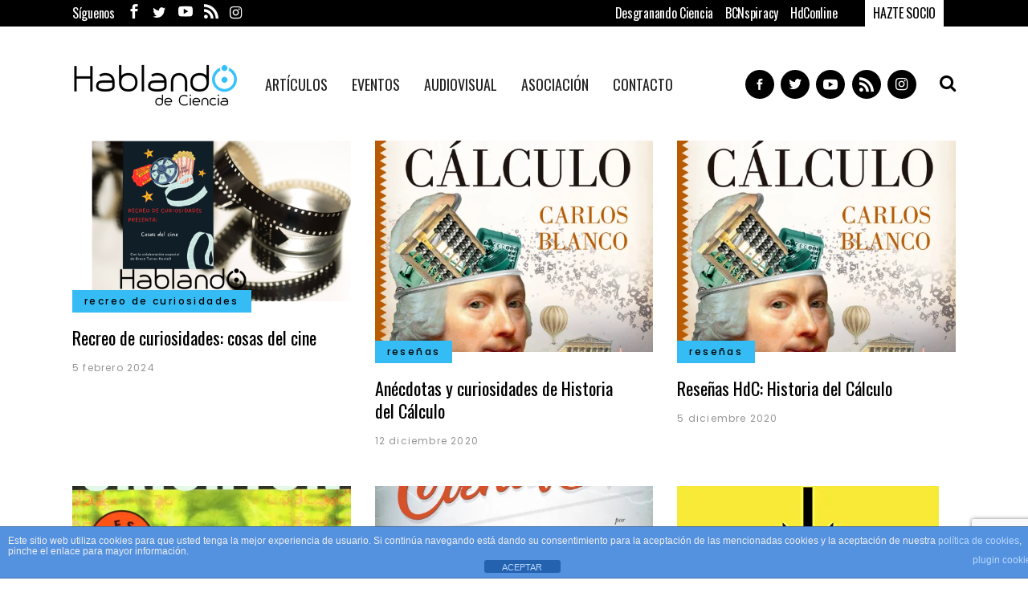

--- FILE ---
content_type: text/html; charset=UTF-8
request_url: https://hablandodeciencia.com/tag/tecnologia/
body_size: 24047
content:
<!DOCTYPE html>
<html lang="es">
<head>
	<meta charset="UTF-8" />
	
				<meta name="viewport" content="width=device-width,initial-scale=1,user-scalable=no">
		
            
                        <link rel="shortcut icon" type="image/x-icon" href="https://hablandodeciencia.com/wp-content/uploads/2020/08/HdC_transparente.png">
            <link rel="apple-touch-icon" href="https://hablandodeciencia.com/wp-content/uploads/2020/08/HdC_transparente.png"/>
        
	<link rel="profile" href="http://gmpg.org/xfn/11" />
	<link rel="pingback" href="https://hablandodeciencia.com/xmlrpc.php" />

	<meta name='robots' content='index, follow, max-image-preview:large, max-snippet:-1, max-video-preview:-1' />
	<style>img:is([sizes="auto" i], [sizes^="auto," i]) { contain-intrinsic-size: 3000px 1500px }</style>
	
	<!-- This site is optimized with the Yoast SEO plugin v26.7 - https://yoast.com/wordpress/plugins/seo/ -->
	<title>Tecnología archivos - Hablando de Ciencia</title>
	<link rel="canonical" href="https://hablandodeciencia.com/tag/tecnologia/" />
	<link rel="next" href="https://hablandodeciencia.com/tag/tecnologia/page/2/" />
	<meta property="og:locale" content="es_ES" />
	<meta property="og:type" content="article" />
	<meta property="og:title" content="Tecnología archivos - Hablando de Ciencia" />
	<meta property="og:url" content="https://hablandodeciencia.com/tag/tecnologia/" />
	<meta property="og:site_name" content="Hablando de Ciencia" />
	<meta name="twitter:card" content="summary_large_image" />
	<script type="application/ld+json" class="yoast-schema-graph">{"@context":"https://schema.org","@graph":[{"@type":"CollectionPage","@id":"https://hablandodeciencia.com/tag/tecnologia/","url":"https://hablandodeciencia.com/tag/tecnologia/","name":"Tecnología archivos - Hablando de Ciencia","isPartOf":{"@id":"https://hablandodeciencia.com/#website"},"primaryImageOfPage":{"@id":"https://hablandodeciencia.com/tag/tecnologia/#primaryimage"},"image":{"@id":"https://hablandodeciencia.com/tag/tecnologia/#primaryimage"},"thumbnailUrl":"https://i0.wp.com/hablandodeciencia.com/wp-content/uploads/2024/02/IMG_2305.jpeg?fit=2097%2C1209&ssl=1","breadcrumb":{"@id":"https://hablandodeciencia.com/tag/tecnologia/#breadcrumb"},"inLanguage":"es"},{"@type":"ImageObject","inLanguage":"es","@id":"https://hablandodeciencia.com/tag/tecnologia/#primaryimage","url":"https://i0.wp.com/hablandodeciencia.com/wp-content/uploads/2024/02/IMG_2305.jpeg?fit=2097%2C1209&ssl=1","contentUrl":"https://i0.wp.com/hablandodeciencia.com/wp-content/uploads/2024/02/IMG_2305.jpeg?fit=2097%2C1209&ssl=1","width":2097,"height":1209,"caption":"Recreo de curiosidades: cosas del cine"},{"@type":"BreadcrumbList","@id":"https://hablandodeciencia.com/tag/tecnologia/#breadcrumb","itemListElement":[{"@type":"ListItem","position":1,"name":"Portada","item":"https://hablandodeciencia.com/"},{"@type":"ListItem","position":2,"name":"Tecnología"}]},{"@type":"WebSite","@id":"https://hablandodeciencia.com/#website","url":"https://hablandodeciencia.com/","name":"Hablando de Ciencia","description":"Proyecto de divulgación que tiene por objetivo acercar el conocimiento científico al público general","potentialAction":[{"@type":"SearchAction","target":{"@type":"EntryPoint","urlTemplate":"https://hablandodeciencia.com/?s={search_term_string}"},"query-input":{"@type":"PropertyValueSpecification","valueRequired":true,"valueName":"search_term_string"}}],"inLanguage":"es"}]}</script>
	<!-- / Yoast SEO plugin. -->


<link rel='dns-prefetch' href='//stats.wp.com' />
<link rel='dns-prefetch' href='//fonts.googleapis.com' />
<link rel='preconnect' href='//c0.wp.com' />
<link rel='preconnect' href='//i0.wp.com' />
<link rel="alternate" type="application/rss+xml" title="Hablando de Ciencia &raquo; Feed" href="https://hablandodeciencia.com/feed/" />
<link rel="alternate" type="application/rss+xml" title="Hablando de Ciencia &raquo; Feed de los comentarios" href="https://hablandodeciencia.com/comments/feed/" />
<link rel="alternate" type="application/rss+xml" title="Hablando de Ciencia &raquo; Etiqueta Tecnología del feed" href="https://hablandodeciencia.com/tag/tecnologia/feed/" />
<script type="text/javascript">
/* <![CDATA[ */
window._wpemojiSettings = {"baseUrl":"https:\/\/s.w.org\/images\/core\/emoji\/16.0.1\/72x72\/","ext":".png","svgUrl":"https:\/\/s.w.org\/images\/core\/emoji\/16.0.1\/svg\/","svgExt":".svg","source":{"concatemoji":"https:\/\/hablandodeciencia.com\/wp-includes\/js\/wp-emoji-release.min.js?ver=6.8.3"}};
/*! This file is auto-generated */
!function(s,n){var o,i,e;function c(e){try{var t={supportTests:e,timestamp:(new Date).valueOf()};sessionStorage.setItem(o,JSON.stringify(t))}catch(e){}}function p(e,t,n){e.clearRect(0,0,e.canvas.width,e.canvas.height),e.fillText(t,0,0);var t=new Uint32Array(e.getImageData(0,0,e.canvas.width,e.canvas.height).data),a=(e.clearRect(0,0,e.canvas.width,e.canvas.height),e.fillText(n,0,0),new Uint32Array(e.getImageData(0,0,e.canvas.width,e.canvas.height).data));return t.every(function(e,t){return e===a[t]})}function u(e,t){e.clearRect(0,0,e.canvas.width,e.canvas.height),e.fillText(t,0,0);for(var n=e.getImageData(16,16,1,1),a=0;a<n.data.length;a++)if(0!==n.data[a])return!1;return!0}function f(e,t,n,a){switch(t){case"flag":return n(e,"\ud83c\udff3\ufe0f\u200d\u26a7\ufe0f","\ud83c\udff3\ufe0f\u200b\u26a7\ufe0f")?!1:!n(e,"\ud83c\udde8\ud83c\uddf6","\ud83c\udde8\u200b\ud83c\uddf6")&&!n(e,"\ud83c\udff4\udb40\udc67\udb40\udc62\udb40\udc65\udb40\udc6e\udb40\udc67\udb40\udc7f","\ud83c\udff4\u200b\udb40\udc67\u200b\udb40\udc62\u200b\udb40\udc65\u200b\udb40\udc6e\u200b\udb40\udc67\u200b\udb40\udc7f");case"emoji":return!a(e,"\ud83e\udedf")}return!1}function g(e,t,n,a){var r="undefined"!=typeof WorkerGlobalScope&&self instanceof WorkerGlobalScope?new OffscreenCanvas(300,150):s.createElement("canvas"),o=r.getContext("2d",{willReadFrequently:!0}),i=(o.textBaseline="top",o.font="600 32px Arial",{});return e.forEach(function(e){i[e]=t(o,e,n,a)}),i}function t(e){var t=s.createElement("script");t.src=e,t.defer=!0,s.head.appendChild(t)}"undefined"!=typeof Promise&&(o="wpEmojiSettingsSupports",i=["flag","emoji"],n.supports={everything:!0,everythingExceptFlag:!0},e=new Promise(function(e){s.addEventListener("DOMContentLoaded",e,{once:!0})}),new Promise(function(t){var n=function(){try{var e=JSON.parse(sessionStorage.getItem(o));if("object"==typeof e&&"number"==typeof e.timestamp&&(new Date).valueOf()<e.timestamp+604800&&"object"==typeof e.supportTests)return e.supportTests}catch(e){}return null}();if(!n){if("undefined"!=typeof Worker&&"undefined"!=typeof OffscreenCanvas&&"undefined"!=typeof URL&&URL.createObjectURL&&"undefined"!=typeof Blob)try{var e="postMessage("+g.toString()+"("+[JSON.stringify(i),f.toString(),p.toString(),u.toString()].join(",")+"));",a=new Blob([e],{type:"text/javascript"}),r=new Worker(URL.createObjectURL(a),{name:"wpTestEmojiSupports"});return void(r.onmessage=function(e){c(n=e.data),r.terminate(),t(n)})}catch(e){}c(n=g(i,f,p,u))}t(n)}).then(function(e){for(var t in e)n.supports[t]=e[t],n.supports.everything=n.supports.everything&&n.supports[t],"flag"!==t&&(n.supports.everythingExceptFlag=n.supports.everythingExceptFlag&&n.supports[t]);n.supports.everythingExceptFlag=n.supports.everythingExceptFlag&&!n.supports.flag,n.DOMReady=!1,n.readyCallback=function(){n.DOMReady=!0}}).then(function(){return e}).then(function(){var e;n.supports.everything||(n.readyCallback(),(e=n.source||{}).concatemoji?t(e.concatemoji):e.wpemoji&&e.twemoji&&(t(e.twemoji),t(e.wpemoji)))}))}((window,document),window._wpemojiSettings);
/* ]]> */
</script>
		<style id="content-control-block-styles">
			@media (max-width: 640px) {
	.cc-hide-on-mobile {
		display: none !important;
	}
}
@media (min-width: 641px) and (max-width: 920px) {
	.cc-hide-on-tablet {
		display: none !important;
	}
}
@media (min-width: 921px) and (max-width: 1440px) {
	.cc-hide-on-desktop {
		display: none !important;
	}
}		</style>
		<link rel='stylesheet' id='sby_common_styles-css' href='https://hablandodeciencia.com/wp-content/plugins/feeds-for-youtube/public/build/css/sb-youtube-common.css?ver=2.6.2' type='text/css' media='all' />
<link rel='stylesheet' id='sby_styles-css' href='https://hablandodeciencia.com/wp-content/plugins/feeds-for-youtube/public/build/css/sb-youtube-free.css?ver=2.6.2' type='text/css' media='all' />
<style id='wp-emoji-styles-inline-css' type='text/css'>

	img.wp-smiley, img.emoji {
		display: inline !important;
		border: none !important;
		box-shadow: none !important;
		height: 1em !important;
		width: 1em !important;
		margin: 0 0.07em !important;
		vertical-align: -0.1em !important;
		background: none !important;
		padding: 0 !important;
	}
</style>
<link rel='stylesheet' id='wp-block-library-css' href='https://c0.wp.com/c/6.8.3/wp-includes/css/dist/block-library/style.min.css' type='text/css' media='all' />
<style id='classic-theme-styles-inline-css' type='text/css'>
/*! This file is auto-generated */
.wp-block-button__link{color:#fff;background-color:#32373c;border-radius:9999px;box-shadow:none;text-decoration:none;padding:calc(.667em + 2px) calc(1.333em + 2px);font-size:1.125em}.wp-block-file__button{background:#32373c;color:#fff;text-decoration:none}
</style>
<link rel='stylesheet' id='mediaelement-css' href='https://c0.wp.com/c/6.8.3/wp-includes/js/mediaelement/mediaelementplayer-legacy.min.css' type='text/css' media='all' />
<link rel='stylesheet' id='wp-mediaelement-css' href='https://c0.wp.com/c/6.8.3/wp-includes/js/mediaelement/wp-mediaelement.min.css' type='text/css' media='all' />
<style id='jetpack-sharing-buttons-style-inline-css' type='text/css'>
.jetpack-sharing-buttons__services-list{display:flex;flex-direction:row;flex-wrap:wrap;gap:0;list-style-type:none;margin:5px;padding:0}.jetpack-sharing-buttons__services-list.has-small-icon-size{font-size:12px}.jetpack-sharing-buttons__services-list.has-normal-icon-size{font-size:16px}.jetpack-sharing-buttons__services-list.has-large-icon-size{font-size:24px}.jetpack-sharing-buttons__services-list.has-huge-icon-size{font-size:36px}@media print{.jetpack-sharing-buttons__services-list{display:none!important}}.editor-styles-wrapper .wp-block-jetpack-sharing-buttons{gap:0;padding-inline-start:0}ul.jetpack-sharing-buttons__services-list.has-background{padding:1.25em 2.375em}
</style>
<link rel='stylesheet' id='content-control-block-styles-css' href='https://hablandodeciencia.com/wp-content/plugins/content-control/dist/style-block-editor.css?ver=2.6.5' type='text/css' media='all' />
<style id='global-styles-inline-css' type='text/css'>
:root{--wp--preset--aspect-ratio--square: 1;--wp--preset--aspect-ratio--4-3: 4/3;--wp--preset--aspect-ratio--3-4: 3/4;--wp--preset--aspect-ratio--3-2: 3/2;--wp--preset--aspect-ratio--2-3: 2/3;--wp--preset--aspect-ratio--16-9: 16/9;--wp--preset--aspect-ratio--9-16: 9/16;--wp--preset--color--black: #000000;--wp--preset--color--cyan-bluish-gray: #abb8c3;--wp--preset--color--white: #ffffff;--wp--preset--color--pale-pink: #f78da7;--wp--preset--color--vivid-red: #cf2e2e;--wp--preset--color--luminous-vivid-orange: #ff6900;--wp--preset--color--luminous-vivid-amber: #fcb900;--wp--preset--color--light-green-cyan: #7bdcb5;--wp--preset--color--vivid-green-cyan: #00d084;--wp--preset--color--pale-cyan-blue: #8ed1fc;--wp--preset--color--vivid-cyan-blue: #0693e3;--wp--preset--color--vivid-purple: #9b51e0;--wp--preset--gradient--vivid-cyan-blue-to-vivid-purple: linear-gradient(135deg,rgba(6,147,227,1) 0%,rgb(155,81,224) 100%);--wp--preset--gradient--light-green-cyan-to-vivid-green-cyan: linear-gradient(135deg,rgb(122,220,180) 0%,rgb(0,208,130) 100%);--wp--preset--gradient--luminous-vivid-amber-to-luminous-vivid-orange: linear-gradient(135deg,rgba(252,185,0,1) 0%,rgba(255,105,0,1) 100%);--wp--preset--gradient--luminous-vivid-orange-to-vivid-red: linear-gradient(135deg,rgba(255,105,0,1) 0%,rgb(207,46,46) 100%);--wp--preset--gradient--very-light-gray-to-cyan-bluish-gray: linear-gradient(135deg,rgb(238,238,238) 0%,rgb(169,184,195) 100%);--wp--preset--gradient--cool-to-warm-spectrum: linear-gradient(135deg,rgb(74,234,220) 0%,rgb(151,120,209) 20%,rgb(207,42,186) 40%,rgb(238,44,130) 60%,rgb(251,105,98) 80%,rgb(254,248,76) 100%);--wp--preset--gradient--blush-light-purple: linear-gradient(135deg,rgb(255,206,236) 0%,rgb(152,150,240) 100%);--wp--preset--gradient--blush-bordeaux: linear-gradient(135deg,rgb(254,205,165) 0%,rgb(254,45,45) 50%,rgb(107,0,62) 100%);--wp--preset--gradient--luminous-dusk: linear-gradient(135deg,rgb(255,203,112) 0%,rgb(199,81,192) 50%,rgb(65,88,208) 100%);--wp--preset--gradient--pale-ocean: linear-gradient(135deg,rgb(255,245,203) 0%,rgb(182,227,212) 50%,rgb(51,167,181) 100%);--wp--preset--gradient--electric-grass: linear-gradient(135deg,rgb(202,248,128) 0%,rgb(113,206,126) 100%);--wp--preset--gradient--midnight: linear-gradient(135deg,rgb(2,3,129) 0%,rgb(40,116,252) 100%);--wp--preset--font-size--small: 13px;--wp--preset--font-size--medium: 20px;--wp--preset--font-size--large: 36px;--wp--preset--font-size--x-large: 42px;--wp--preset--spacing--20: 0.44rem;--wp--preset--spacing--30: 0.67rem;--wp--preset--spacing--40: 1rem;--wp--preset--spacing--50: 1.5rem;--wp--preset--spacing--60: 2.25rem;--wp--preset--spacing--70: 3.38rem;--wp--preset--spacing--80: 5.06rem;--wp--preset--shadow--natural: 6px 6px 9px rgba(0, 0, 0, 0.2);--wp--preset--shadow--deep: 12px 12px 50px rgba(0, 0, 0, 0.4);--wp--preset--shadow--sharp: 6px 6px 0px rgba(0, 0, 0, 0.2);--wp--preset--shadow--outlined: 6px 6px 0px -3px rgba(255, 255, 255, 1), 6px 6px rgba(0, 0, 0, 1);--wp--preset--shadow--crisp: 6px 6px 0px rgba(0, 0, 0, 1);}:where(.is-layout-flex){gap: 0.5em;}:where(.is-layout-grid){gap: 0.5em;}body .is-layout-flex{display: flex;}.is-layout-flex{flex-wrap: wrap;align-items: center;}.is-layout-flex > :is(*, div){margin: 0;}body .is-layout-grid{display: grid;}.is-layout-grid > :is(*, div){margin: 0;}:where(.wp-block-columns.is-layout-flex){gap: 2em;}:where(.wp-block-columns.is-layout-grid){gap: 2em;}:where(.wp-block-post-template.is-layout-flex){gap: 1.25em;}:where(.wp-block-post-template.is-layout-grid){gap: 1.25em;}.has-black-color{color: var(--wp--preset--color--black) !important;}.has-cyan-bluish-gray-color{color: var(--wp--preset--color--cyan-bluish-gray) !important;}.has-white-color{color: var(--wp--preset--color--white) !important;}.has-pale-pink-color{color: var(--wp--preset--color--pale-pink) !important;}.has-vivid-red-color{color: var(--wp--preset--color--vivid-red) !important;}.has-luminous-vivid-orange-color{color: var(--wp--preset--color--luminous-vivid-orange) !important;}.has-luminous-vivid-amber-color{color: var(--wp--preset--color--luminous-vivid-amber) !important;}.has-light-green-cyan-color{color: var(--wp--preset--color--light-green-cyan) !important;}.has-vivid-green-cyan-color{color: var(--wp--preset--color--vivid-green-cyan) !important;}.has-pale-cyan-blue-color{color: var(--wp--preset--color--pale-cyan-blue) !important;}.has-vivid-cyan-blue-color{color: var(--wp--preset--color--vivid-cyan-blue) !important;}.has-vivid-purple-color{color: var(--wp--preset--color--vivid-purple) !important;}.has-black-background-color{background-color: var(--wp--preset--color--black) !important;}.has-cyan-bluish-gray-background-color{background-color: var(--wp--preset--color--cyan-bluish-gray) !important;}.has-white-background-color{background-color: var(--wp--preset--color--white) !important;}.has-pale-pink-background-color{background-color: var(--wp--preset--color--pale-pink) !important;}.has-vivid-red-background-color{background-color: var(--wp--preset--color--vivid-red) !important;}.has-luminous-vivid-orange-background-color{background-color: var(--wp--preset--color--luminous-vivid-orange) !important;}.has-luminous-vivid-amber-background-color{background-color: var(--wp--preset--color--luminous-vivid-amber) !important;}.has-light-green-cyan-background-color{background-color: var(--wp--preset--color--light-green-cyan) !important;}.has-vivid-green-cyan-background-color{background-color: var(--wp--preset--color--vivid-green-cyan) !important;}.has-pale-cyan-blue-background-color{background-color: var(--wp--preset--color--pale-cyan-blue) !important;}.has-vivid-cyan-blue-background-color{background-color: var(--wp--preset--color--vivid-cyan-blue) !important;}.has-vivid-purple-background-color{background-color: var(--wp--preset--color--vivid-purple) !important;}.has-black-border-color{border-color: var(--wp--preset--color--black) !important;}.has-cyan-bluish-gray-border-color{border-color: var(--wp--preset--color--cyan-bluish-gray) !important;}.has-white-border-color{border-color: var(--wp--preset--color--white) !important;}.has-pale-pink-border-color{border-color: var(--wp--preset--color--pale-pink) !important;}.has-vivid-red-border-color{border-color: var(--wp--preset--color--vivid-red) !important;}.has-luminous-vivid-orange-border-color{border-color: var(--wp--preset--color--luminous-vivid-orange) !important;}.has-luminous-vivid-amber-border-color{border-color: var(--wp--preset--color--luminous-vivid-amber) !important;}.has-light-green-cyan-border-color{border-color: var(--wp--preset--color--light-green-cyan) !important;}.has-vivid-green-cyan-border-color{border-color: var(--wp--preset--color--vivid-green-cyan) !important;}.has-pale-cyan-blue-border-color{border-color: var(--wp--preset--color--pale-cyan-blue) !important;}.has-vivid-cyan-blue-border-color{border-color: var(--wp--preset--color--vivid-cyan-blue) !important;}.has-vivid-purple-border-color{border-color: var(--wp--preset--color--vivid-purple) !important;}.has-vivid-cyan-blue-to-vivid-purple-gradient-background{background: var(--wp--preset--gradient--vivid-cyan-blue-to-vivid-purple) !important;}.has-light-green-cyan-to-vivid-green-cyan-gradient-background{background: var(--wp--preset--gradient--light-green-cyan-to-vivid-green-cyan) !important;}.has-luminous-vivid-amber-to-luminous-vivid-orange-gradient-background{background: var(--wp--preset--gradient--luminous-vivid-amber-to-luminous-vivid-orange) !important;}.has-luminous-vivid-orange-to-vivid-red-gradient-background{background: var(--wp--preset--gradient--luminous-vivid-orange-to-vivid-red) !important;}.has-very-light-gray-to-cyan-bluish-gray-gradient-background{background: var(--wp--preset--gradient--very-light-gray-to-cyan-bluish-gray) !important;}.has-cool-to-warm-spectrum-gradient-background{background: var(--wp--preset--gradient--cool-to-warm-spectrum) !important;}.has-blush-light-purple-gradient-background{background: var(--wp--preset--gradient--blush-light-purple) !important;}.has-blush-bordeaux-gradient-background{background: var(--wp--preset--gradient--blush-bordeaux) !important;}.has-luminous-dusk-gradient-background{background: var(--wp--preset--gradient--luminous-dusk) !important;}.has-pale-ocean-gradient-background{background: var(--wp--preset--gradient--pale-ocean) !important;}.has-electric-grass-gradient-background{background: var(--wp--preset--gradient--electric-grass) !important;}.has-midnight-gradient-background{background: var(--wp--preset--gradient--midnight) !important;}.has-small-font-size{font-size: var(--wp--preset--font-size--small) !important;}.has-medium-font-size{font-size: var(--wp--preset--font-size--medium) !important;}.has-large-font-size{font-size: var(--wp--preset--font-size--large) !important;}.has-x-large-font-size{font-size: var(--wp--preset--font-size--x-large) !important;}
:where(.wp-block-post-template.is-layout-flex){gap: 1.25em;}:where(.wp-block-post-template.is-layout-grid){gap: 1.25em;}
:where(.wp-block-columns.is-layout-flex){gap: 2em;}:where(.wp-block-columns.is-layout-grid){gap: 2em;}
:root :where(.wp-block-pullquote){font-size: 1.5em;line-height: 1.6;}
</style>
<link rel='stylesheet' id='front-estilos-css' href='https://hablandodeciencia.com/wp-content/plugins/asesor-cookies-para-la-ley-en-espana/html/front/estilos.css?ver=6.8.3' type='text/css' media='all' />
<link rel='stylesheet' id='contact-form-7-css' href='https://hablandodeciencia.com/wp-content/plugins/contact-form-7/includes/css/styles.css?ver=6.1.4' type='text/css' media='all' />
<link rel='stylesheet' id='eae-css-css' href='https://hablandodeciencia.com/wp-content/plugins/addon-elements-for-elementor-page-builder/assets/css/eae.min.css?ver=1.14.4' type='text/css' media='all' />
<link rel='stylesheet' id='eae-peel-css-css' href='https://hablandodeciencia.com/wp-content/plugins/addon-elements-for-elementor-page-builder/assets/lib/peel/peel.css?ver=1.14.4' type='text/css' media='all' />
<link rel='stylesheet' id='font-awesome-4-shim-css' href='https://hablandodeciencia.com/wp-content/plugins/elementor/assets/lib/font-awesome/css/v4-shims.min.css?ver=1.0' type='text/css' media='all' />
<link rel='stylesheet' id='font-awesome-5-all-css' href='https://hablandodeciencia.com/wp-content/plugins/elementor/assets/lib/font-awesome/css/all.min.css?ver=1.0' type='text/css' media='all' />
<link rel='stylesheet' id='vegas-css-css' href='https://hablandodeciencia.com/wp-content/plugins/addon-elements-for-elementor-page-builder/assets/lib/vegas/vegas.min.css?ver=2.4.0' type='text/css' media='all' />
<link rel='stylesheet' id='qi-addons-for-elementor-grid-style-css' href='https://hablandodeciencia.com/wp-content/plugins/qi-addons-for-elementor/assets/css/grid.min.css?ver=1.9.5' type='text/css' media='all' />
<link rel='stylesheet' id='qi-addons-for-elementor-helper-parts-style-css' href='https://hablandodeciencia.com/wp-content/plugins/qi-addons-for-elementor/assets/css/helper-parts.min.css?ver=1.9.5' type='text/css' media='all' />
<link rel='stylesheet' id='qi-addons-for-elementor-style-css' href='https://hablandodeciencia.com/wp-content/plugins/qi-addons-for-elementor/assets/css/main.min.css?ver=1.9.5' type='text/css' media='all' />
<link rel='stylesheet' id='bridge-default-style-css' href='https://hablandodeciencia.com/wp-content/themes/bridge/style.css?ver=6.8.3' type='text/css' media='all' />
<link rel='stylesheet' id='bridge-qode-font_awesome-css' href='https://hablandodeciencia.com/wp-content/themes/bridge/css/font-awesome/css/font-awesome.min.css?ver=6.8.3' type='text/css' media='all' />
<link rel='stylesheet' id='bridge-qode-font_elegant-css' href='https://hablandodeciencia.com/wp-content/themes/bridge/css/elegant-icons/style.min.css?ver=6.8.3' type='text/css' media='all' />
<link rel='stylesheet' id='bridge-qode-font_awesome_5-css' href='https://hablandodeciencia.com/wp-content/themes/bridge/css/font-awesome-5/css/font-awesome-5.min.css?ver=6.8.3' type='text/css' media='all' />
<link rel='stylesheet' id='bridge-stylesheet-css' href='https://hablandodeciencia.com/wp-content/themes/bridge/css/stylesheet.min.css?ver=6.8.3' type='text/css' media='all' />
<style id='bridge-stylesheet-inline-css' type='text/css'>
   .archive.disabled_footer_top .footer_top_holder, .archive.disabled_footer_bottom .footer_bottom_holder { display: none;}


</style>
<link rel='stylesheet' id='bridge-print-css' href='https://hablandodeciencia.com/wp-content/themes/bridge/css/print.css?ver=6.8.3' type='text/css' media='all' />
<link rel='stylesheet' id='qode_news_style-css' href='https://hablandodeciencia.com/wp-content/plugins/qode-news/assets/css/news-map.min.css?ver=6.8.3' type='text/css' media='all' />
<link rel='stylesheet' id='bridge-responsive-css' href='https://hablandodeciencia.com/wp-content/themes/bridge/css/responsive.min.css?ver=6.8.3' type='text/css' media='all' />
<link rel='stylesheet' id='qode_news_responsive_style-css' href='https://hablandodeciencia.com/wp-content/plugins/qode-news/assets/css/news-map-responsive.min.css?ver=6.8.3' type='text/css' media='all' />
<link rel='stylesheet' id='bridge-style-dynamic-css' href='https://hablandodeciencia.com/wp-content/themes/bridge/css/style_dynamic_callback.php?ver=6.8.3' type='text/css' media='all' />
<link rel='stylesheet' id='bridge-style-dynamic-responsive-css' href='https://hablandodeciencia.com/wp-content/themes/bridge/css/style_dynamic_responsive_callback.php?ver=6.8.3' type='text/css' media='all' />
<style id='bridge-style-dynamic-responsive-inline-css' type='text/css'>
aside.sidebar .widget:not(.qode_latest_posts_widget) a:hover, .wpb_widgetised_column .widget:not(.qode_latest_posts_widget) a:hover, .elementor-widget.elementor-widget-sidebar .widget:not(.qode_latest_posts_widget) a:hover {
    color: #35bcf5 !important;
}

.post_text a {
    color: #35bcf5;
}

.blog_holder article .post_image, .blog_holder article .post_image img, .blog_holder article .post_image>a {
   height: 500px;
   object-fit: cover;
}

h2.entry_title.search_post a {
   font-size: 30px;
   line-height: 35px;
}

.post_info.search_post span {
   text-transform: uppercase;
}

.search_post_category a {
   color: #6EC1E4 !important;
   font-weight: 700;
}

div.saboxplugin-wrap {
   margin-top: 30px;
}

.drop_down .second .inner > ul > li > a:hover, .drop_down .wide .second ul li ul li.menu-item-has-children > a:hover, .drop_down .wide .second .inner ul li.sub ul li.menu-item-has-children > a:hover {
   color: #00abf4 !important;
}

.relpost-thumb-wrapper {
    margin-top: 20px;
}

.blog_holder article .post_info {
   margin: 5px 0 18px 0;
}

.header_bottom.clearfix div:before {
    line-height: 0;
    clear: both;
}

.header_bottom_right_widget_holder .q_social_icon_holder.circle_social .fa-stack {
    width: 36px;
    height: 36px;
}

.wpcf7 form .wpcf7-response-output, div.wpcf7-response-output {
    color: black;
}

.mobile_menu_button span {
   font-size: 22px;
}

@media only screen and (max-width: 1000px) {
   h1, h1 a {
       font-size: 50px;
       line-height: 50px;
   }
  .qode-slider1-item .qode-ni-content .qode-ni-content-table {
      width: 50% !important;
   }
}
@media only screen and (max-width: 768px) {
   h1, h1 a {
       font-size: 35px;
       line-height: 40px;
   }
}
@media only screen and (max-width: 600px) {
  .qode-slider1-item .qode-ni-content .qode-ni-content-table {
      width: 90% !important;
   }
   h1, h1 a {
       font-size: 30px;
       line-height: 30px;
   }
}

@media only screen and (max-width: 480px) {
   h1, h1 a {
       font-size: 20px;
       line-height: 20px;
   }
}

h1.entry-title.qode-post-title {
    font-size: 70px;
}

.qode-slider1-owl .owl-dots .owl-dot .qode-slider1-pag-title {
    -webkit-line-clamp: 3;
    display: -webkit-box;
    overflow: hidden;
    -webkit-box-orient: vertical;
}

#respond textarea {
   background-color: #f5f2f2;
}

ul#menu-mas-info-footer > li {
    width: 100%;
    padding-right: 0;
}

.comment_holder {
   padding: 18px 0 28px;
}

.author_description {
   padding: 10px;
}

.relpost-block-single-image {
   width: 330px !important;
}

.relpost-block-single > div {
   width: 290px !important;
}

nav.main_menu ul li.active a,
nav.main_menu ul li:hover a {
   color: #00abf4;
}

.transparent_content, .transparent_content.overlapping_content .content .content_inner > .container, .transparent_content.overlapping_content .content .content_inner > .full_width > .full_width_inner {
    background-attachment: initial;
    background-repeat: repeat-y;
}

.footer_top h5 {
    margin: 0 0 29px;
}

.footer_top .widget.widget_nav_menu li{
float: left;
padding-right: 21%;
font-size: 16px;
}

.footer_top .widget.widget_nav_menu ul li:nth-child(2n+1){
clear: both
}

.page_not_found {
    margin: 0px 18% 83px;
}
.page_not_found h2 {
    margin: 0px 0 20px;
}

ul.qode_twitter_widget {
    color: #000;
}
ul.qode_twitter_widget .h5 {
    color: #000;
}


.testimonials_c_holder .testimonial_content_inner {
    background: transparent;
    padding: 20px 20px;
}
.testimonials_c_holder .testimonial_content_inner .testimonial_image_holder {
    margin-bottom: 22px;
}
.testimonials_c_holder .testimonial_content_inner .testimonial_author {
    margin-top: 29px;
}
.testimonials_c_holder .flex-control-nav {
    margin-top: 21px;
}

header div.wpcf7 .ajax-loader{
display: none;
}

.side_menu_button>a.search_button{
position: relative;
top: -10px;
font-size: 22px !important;
}

nav.main_menu.left{
padding-left: 18px;
}

.header-widget.widget_nav_menu{
  padding: 0;
}

.header_top .header-widget p{
padding-left: 0;
}

.header-widget.widget_nav_menu ul.menu li a{
padding-left: 17px;
position: relative;
}

.header-widget.widget_nav_menu ul.menu li a:before{
content: '';
position: absolute;
right: -9px;
top: 10px;
width: 1px;
height: 12px;
background-color: #000;
}

.header-widget.widget_nav_menu ul.menu li:last-child a:before{
display: none;
}

@media only screen and (max-width: 1440px){
nav.main_menu > ul > li > a{
padding: 0 15px;
}

header .wpcf7-form{
max-width: 70%;
display: inline-block;
}

.header_bottom_right_widget_holder{
text-align: right;
}
}

@media only screen and (max-width: 1199px){
header .wpcf7-form{
display: none;
}
}

.subtitle{
margin: 16px 0 0;
max-width: 50%;
margin: 21px auto;
}

footer .widget.widget_categories ul li{
margin: 0 0 18px;
}

.qode-banner .qode-banner-content{
background-color: transparent;
}

.qode-banner:hover .qode-banner-content{
opacity: 1;
}

.qode-banner .qode-banner-content .qode-banner-text-holder{
text-align: left;
}

.qode-banner .qode-banner-content h6{
font-family: 'Work Sans', sans-serif;
font-size: 11px;
text-transform: uppercase;
color: #000 !important;
font-weight: 600;
margin: 19px 0 0;
}

.qode-banner .qode-banner-content{
padding: 62px 70px;
}

.elementor-widget-wp-widget-qode_twitter_widget h5{
color: #000;
margin: 0 0 40px;
}

ul.qode_twitter_widget li{
list-style-type: none;
margin: 0 0 40px;
}

ul.qode_twitter_widget ul li:last-child{
margin: 0;
}

ul.qode_twitter_widget li a{
color: #35bcf5;
}

ul.qode_twitter_widget li a:hover{
color: black;
}

ul.qode_twitter_widget .qode_tweet_text{
font-family: "Merriweather";
font-size: 15px;
line-height: 28px;
}

.qode-instagram-feed li{
margin: 0 !important;
padding: 0 !important
}

.q_social_icon_holder:hover .simple_social{
color: #00c5f6 !important;
}

.qode-news-single-news-template article .qode-post-text, .qode-news-reactions-holder, .qode-news-single-news-template .qode-blog-single-navigation, .qode-news-single-news-template .qode-comment-holder{
padding-left: 0;
}

.qode-news-single-news-template article .qode-tags-holder, .qode-news-single-news-template article .qode-post-info-bottom, .qode-news-reactions{
border-bottom-style: dotted;
}


.qode-news-single-news-template article .qode-post-info-after-title a, .qode-news-single-news-template article .qode-post-info-after-title span, .qode-news-single-news-template article .qode-post-info-after-title>div a{
font-family: 'Poppins', sans-serif;
font-size: 12px;
color: #959595;
letter-spacing: 0.1em;
}

.qode-news-single-news-template article .qode-tags-holder .qode-tags-title{
font-size: 16px;
}

.qode-news-reactions .qode-news-reaction-term .qode-rt-content{
margin-top: 5px;
}

.qode-news-reactions .qode-news-reaction-term .qode-rt-content .qode-rt-name{
font-family: 'Poppins', sans-serif;
font-weight: 500;
color: #222222;
}

.qode-news-reactions .qode-news-reaction-term:hover .qode-rt-content .qode-rt-name{
color: rgba(242,56,1,1)
}

.qode-news-reactions .qode-news-reaction-term .qode-rt-content .qode-rt-value{
font-family: 'Work Sans', sans-serif;
color: #b5b5b5;
font-size: 12px;
}

.qode-news-single-news-template .qode-blog-single-navigation .qode-blog-single-next, .qode-news-single-news-template .qode-blog-single-navigation .qode-blog-single-prev{
padding: 0;
background-color: transparent;
}

.qode-news-single-news-template .qode-blog-single-navigation .qode-blog-single-next .qode-blog-single-nav-label, .qode-news-single-news-template .qode-blog-single-navigation .qode-blog-single-prev .qode-blog-single-nav-label{
color: #000;
font-size: 15px;
letter-spacing: -0.02em;
    font-weight: 400;
}

.qode-news-single-news-template .qode-blog-single-navigation .qode-blog-single-next .qode-blog-single-nav-mark, .qode-news-single-news-template .qode-blog-single-navigation .qode-blog-single-prev .qode-blog-single-nav-mark{
color: #000;
font-size: 28px;
}

.qode-news-single-news-template .qode-blog-single-navigation .qode-blog-single-prev .qode-blog-single-nav-mark, .qode-news-single-news-template .qode-blog-single-navigation .qode-blog-single-next .qode-blog-single-nav-mark{
margin: 0;
}

.qode-news-single-news-template .qode-blog-single-navigation .qode-blog-single-next:hover, .qode-news-single-news-template .qode-blog-single-navigation .qode-blog-single-prev:hover{
background-color: transparent;
color: #000;
}

.qode-news-single-news-template .qode-blog-single-navigation .qode-blog-single-prev{
margin-left: -8px;
}

.qode-news-single-news-template .qode-blog-single-navigation .qode-blog-single-next{
margin-right: -8px;
}

aside .widget.posts_holder ul li:not(:last-child){
margin: 0 0 31px;
}


.qode-post-carousel1 .qode-ni-content{
text-align: left;
}

.qode-news-holder .qode-post-info-category a{
margin-left: 0;
font-family: 'Poppins', sans-serif;
text-transform: lowercase;
color: #000;
font-size: 12px;
letter-spacing: 0.2em;
font-weight: 500
}

.qode-news-holder .qode-post-info-category a span{
padding: 0 15px;
line-height: 28px;
}

.qode-layout1-item .qode-post-title{
margin-bottom: 11px;
}

.qode-layout1-item .qode-post-info-date{
font-family: 'Poppins', sans-serif;
font-size: 12px;
color: #959595;
letter-spacing: 0.1em;
}


.qode-news-holder .qode-post-info-date a{
font-family: 'Poppins', sans-serif;
font-size: 12px;
color: #959595;
letter-spacing: 0.1em;
}

.qode-news-holder .qode-post-info-category a{
font-family: 'Poppins', sans-serif;
text-transform: lowercase;
color: #000;
font-size: 12px;
letter-spacing: 0.2em;
font-weight: 500
}

.qode-news-holder .qode-post-info-category a span{
padding: 0 15px;
line-height: 28px;
}


.elementor-widget.elementor-widget-sidebar .widget .qode-layout2-item .qode-post-title, .elementor-widget.elementor-widget-sidebar .widget .qode-layout2-item .qode-post-title a{
font-size: 16px;
line-height: 21px;
margin-bottom: 0;
}

.elementor-widget.elementor-widget-sidebar .widget .qode-layout2-item .qode-post-info-date a, .elementor-widget.elementor-widget-sidebar .widget .qode-layout1-item .qode-post-info-date a{
font-family: 'Poppins', sans-serif;
font-size: 12px;
color: #959595;
letter-spacing: 0.1em;
}

.elementor-widget.elementor-widget-sidebar .widget .qode-news-list-inner-holder .qode-layout2-item{
padding: 28px 0;
border-bottom: 1px dotted #909090
}

.elementor-widget.elementor-widget-sidebar .widget.qode-news-widget.qode-news-layout2-widget {
margin: 0 0 28px;
}

.elementor-widget.elementor-widget-sidebar .widget .qode-news-list-inner-holder .qode-layout1-item{
padding: 31px 0;
border-bottom: 1px dotted #909090;
position: relative;
}

.elementor-widget.elementor-widget-sidebar .widget .qode-news-list-inner-holder .qode-layout1-item:last-child{
border: none;
}

.elementor-widget.elementor-widget-sidebar .widget.qode-news-widget.qode-news-layout1-widget {
margin: 0 0 0px;
}

.qode-show-numbers .qode-layout1-item:after{
top: 50%;
transform: translateY(-50%);
color: #a9e0f7;
    font-size: 65px;
}

.elementor-widget.elementor-widget-sidebar .widget .qode-layout1-item .qode-post-title, .elementor-widget.elementor-widget-sidebar .widget .qode-layout1-item .qode-post-title a{
font-size: 18px;
line-height: 24px;
}

.elementor-widget.elementor-widget-sidebar .widget .qode-layout1-item .qode-post-info-date{
margin: 0;
}

.elementor-widget.elementor-widget-sidebar .widget.widget_recent_entries{
text-align: center;
}

.elementor-widget.elementor-widget-sidebar .widget.widget_recent_entries ul li:not(:last-child){
text-align: center;
margin: 0 0 31px;
}

.drop_down .wide.wide_background .second .inner ul{
    width: 1400px !important;
}

@media only screen and (max-width: 1440px){
    .drop_down .wide.wide_background .second .inner ul{
        width: 1100px !important;
    }
}


@media only screen and (max-width: 1200px){
    .drop_down .wide.wide_background .second .inner ul{
        width: 950px !important;
    }
}

header .qode-news-holder.qode-news-columns-4 .qode-news-item{
    width: 25%;
}

.drop_down .wide.wide_background .second .inner ul li{
    width: 100%;
}

.qode-post-excerpt-holder {
    font-family: 'Merriweather', sans-serif;
}



.drop_down .second .inner .qode-layout1-item .qode-post-info-category a{
font-family: 'Poppins', sans-serif;
text-transform: lowercase;
color: #000;
font-size: 12px;
letter-spacing: 0.2em;
font-weight: 500;
margin-left: 0;
}

.drop_down .second .inner .qode-layout1-item .qode-post-info-category a span{
padding: 0 15px;
line-height: 28px;
}

.drop_down .second .inner .qode-layout1-item .qode-post-info-date a{
font-family: 'Poppins', sans-serif;
font-size: 12px;
color: #959595;
letter-spacing: 0.1em;
}

.drop_down .second .inner .qode-layout1-item .qode-post-title{
padding: 0 0 5px;
}

.drop_down .second .inner .qode-layout1-item .qode-post-title a{
font-size: 16px;
line-height: 21px;
margin-bottom: 0;
color: #000;
text-transform: none;
font-weight: 400;
}

.archive .qode-layout1-item {
text-align: left;
}


.qode-layout-number .qode-layout1-item .qode-post-title{
margin-top: 23px;
padding-right: 35px;
}

.qode-layout-number .qode-layout1-item .qode-post-title a{
font-size: 22px !important;
line-height: 28px !important;
}

.elementor-widget.elementor-widget-sidebar .widget .qode-layout-number .qode-news-list-inner-holder .qode-layout1-item{
padding: 0;
border: none;
}

.qode-layout-number.qode-show-numbers .qode-layout1-item:after{
bottom: -8px;
top: initial;
transform: none;
left: 0;
}
.archive .qode-layout1-item .qode-post-title,
.archive .qode-layout1-item .qode-post-title a {
font-size: 22px;
line-height: 28px;
font-weight: 400;
letter-spacing: 0px;
text-transform: none;
}

.category-latest-news .qode-news-holder.qode-layout1,
.author .qode-news-holder.qode-layout1 {
padding-bottom: 115px;
}



.qode-slider1-item .qode-ni-title-holder .qode-post-title a{
    background-color: transparent;
    color: #ffffff;
    padding-left: 0;
}


.qode-comment-form #respond [type=text],
.qode-comment-form #respond [type=email],
.qode-comment-form #respond textarea {
margin: 0 0 13px;
padding-left: 20px;
border: 1px solid #dedede;
font-size: 12px;
letter-spacing: -0.02em;
font-family: 'Merriweather', sans-serif;
color: #000;
}

.qode-comment-form #respond textarea {
height: 216px;
padding-top: 18px;
}

.qode-comment-form #respond [type=text]::placeholder,
.qode-comment-form #respond [type=email]::placeholder,
.qode-comment-form #respond textarea::placeholder {
color: #000;
}

.qode-comment-form .three_columns>.column1>.column_inner {
padding: 0 8px 0 0;
}

.qode-comment-form .three_columns>.column2>.column_inner {
padding: 0 5px 0 5px;
}

.qode-comment-form .three_columns>.column3>.column_inner {
padding: 0 0 0 8px;
}

.comment-form-cookies-consent {
padding-bottom: 14px;
}

.qode-news-single-news-template .qode-comment-form .comment-reply-title {
margin: 0 0 18px;
font-size: 22px;
line-height: 36px;
}

.widget.qode-news-widget.qode-news-layout1-widget{
    text-align: center;
}

.widget .qode-news-holder .qode-post-info-category a{
    margin: 0 0 -8px;
    top: 0;
}

aside.sidebar .widget .qode-news-holder .qode-post-info-category a span, .elementor-widget-sidebar .widget .qode-news-holder .qode-post-info-category a span{
    font-family: 'Poppins', sans-serif;
    text-transform: lowercase;
    color: #00c5f6;
    font-size: 12px;
    letter-spacing: 0.2em;
    font-weight: 500;
    background-color: transparent !important
}

.elementor-widget.elementor-widget-sidebar .widget .qode-sidebar-no-border  .qode-news-list-inner-holder .qode-layout1-item{
    border: none;
}

.qode-slider1-owl .owl-dots .owl-dot.active {
       background-color: #a9e0f7 !important;
}

.qode-slider1-owl .owl-dots .owl-dot{
    padding: 16px;
    box-sizing: border-box;
}

.qode-slider1-owl .owl-dots .owl-dot:nth-child(4n+1){
    background-color: #fff;
}

.qode-slider1-owl .owl-dots .owl-dot:nth-child(4n+2){
    background-color: #fff;
}

.qode-slider1-owl .owl-dots .owl-dot:nth-child(4n+3){
    background-color: #fff;
}

.qode-slider1-owl .owl-dots .owl-dot:nth-child(4n){
    background-color: #fff;
}

.qode-slider1-owl .owl-dots .owl-dot .qode-slider1-pag-title{
    color: #000;
    font-size: 18px;
    line-height: 24px;
    margin-top: 3px;
    margin-bottom: 6px;
}

.qode-slider1-owl .owl-dots .owl-dot .qode-slider1-pag-date{
    color: #000;
    font-size: 12px;
    letter-spacing: 0.1em;
    display: none;
}

.qode-slider1-owl .owl-dots .owl-dot .qode-slider1-pag-date i{
    top: -1px;
}

.qode-slider1-owl .owl-dots .owl-dot .qode-slider1-pag-info-holder{
    padding-left: 102px
}

.qode-slider1-owl .owl-dots{
    height: 78%;
    margin: 2px 0 0;
}

.qode-slider1-item .qode-ni-content .qode-ni-content-table{
width: 55%;
}

.qode-slider1-item.qode-slider-size-landscape{
padding-top: 48.3% !important;
}

.qode-slider1-item .qode-news-item-image-holder:after{
    background-color: rgba(0,0,0,0.4);
}

.qode-slider1-item .qode-post-excerpt-holder{
    color: #f1f1f1;
}

.qode-slider1-item .qode-blog-share a{
    color: #222;
}

.qode-news-holder .qode-post-info-date a i{
display: none;
}


.qode-layout1-item .qode-ni-content{
padding-right: 35px;
}

aside.sidebar .qode-layout1-item .qode-ni-content, .elementor-widget-sidebar .qode-layout1-item .qode-ni-content{
padding: 0;
}

.elementor-widget.elementor-widget-sidebar .widget .qode-news-list-inner-holder .qode-layout2-item:first-child{
border-top: 1px dotted #909090;
}

.elementor-widget.elementor-widget-sidebar .widget .qode-sidebar-no-border .qode-news-list-inner-holder .qode-layout1-item{
border-bottom: 1px dotted #909090;
}

.elementor-widget.elementor-widget-sidebar .widget .qode-sidebar-no-border, aside.sidebar .widget.qode-news-widget .qode-news-holder{
overflow: hidden;
}

.elementor-widget.elementor-widget-sidebar .widget .qode-sidebar-no-border .qode-news-list-inner-holder .qode-layout1-item:first-child, aside.sidebar .widget .qode-sidebar-no-border .qode-news-list-inner-holder .qode-layout1-item:first-child{
border-top: 1px dotted #909090;
margin-top: 20px;
}

.wpb_widgetised_column .qode-news-layout1-widget>h5, aside.sidebar .qode-news-layout1-widget>h5{
border-bottom: none;
}

aside.sidebar .widget .qode-sidebar-no-border .qode-news-list-inner-holder .qode-layout1-item:last-child{
border-bottom: 1px dotted #909090;
margin: 0 0 0px;
}

aside.sidebar .widget .qode-news-holder.qode-nl-normal-space .qode-news-list-inner-holder{
margin-bottom: 0;
}.elementor-widget.elementor-widget-sidebar .widget .qode-news-list-inner-holder .qode-layout2-item:first-child{
border-top: 1px dotted #909090;
}

.elementor-widget.elementor-widget-sidebar .widget .qode-sidebar-no-border .qode-news-list-inner-holder .qode-layout1-item{
border-bottom: 1px dotted #909090;
}

.elementor-widget.elementor-widget-sidebar .widget .qode-sidebar-no-border, aside.sidebar .widget.qode-news-widget .qode-news-holder{
overflow: hidden;
}

.elementor-widget.elementor-widget-sidebar .widget .qode-sidebar-no-border .qode-news-list-inner-holder .qode-layout1-item:first-child, aside.sidebar .widget .qode-sidebar-no-border .qode-news-list-inner-holder .qode-layout1-item:first-child{
border-top: 1px dotted #909090;
margin-top: 20px;
}

.wpb_widgetised_column .qode-news-layout1-widget>h5, aside.sidebar .qode-news-layout1-widget>h5{
border-bottom: none;
}

aside.sidebar .widget .qode-sidebar-no-border .qode-news-list-inner-holder .qode-layout1-item:last-child{
border-bottom: 1px dotted #909090;
margin: 0 0 0px;
}

aside.sidebar .widget .qode-news-holder.qode-nl-normal-space .qode-news-list-inner-holder{
margin-bottom: 0;
}

.qode-dotted-separator {
border-bottom: 1px dotted #909090;
margin-top: 20px;
margin-bottom: -15px;
}



.elementor-widget-sidebar .widget.qode-news-widget.qode-news-layout1-widget{
text-align: left;
}

.widget.qode-news-widget.qode-news-layout1-widget ~ .widget.qode-news-widget.qode-news-layout1-widget {
text-align: center;
}

.qode-layout1.qode-sidebar-no-border .qode-post-title{
padding: 0px 40px;
}

.elementor-widget.elementor-widget-sidebar .widget .qode-news-list-inner-holder .qode-layout1-item:first-child{
    border-top: 1px dotted #909090;
}

.qode-slider1-owl .owl-dots .owl-dot .qode-slider1-pag-date i{
    display: none;
}

@media only screen and (min-width: 1024px) and (max-width: 1440px){
.qode-slider1-item .qode-ni-title-holder .qode-post-title{
font-size: 70px;
line-height: 75px;
}
}

@media only screen and (max-width: 1024px){
.qode-slider1 .qode-slider1-owl .owl-dots .qode-slider1-pag-thumb{
display: block;
}
}

@media only screen and (max-width: 768px){
.qode-slider1 .qode-slider1-owl .owl-dots .qode-slider1-pag-thumb{
display: none;
}

.qode-slider1-owl .owl-dots .owl-dot .qode-slider1-pag-info-holder{
padding-left: 0;
}
}

@media only screen and (max-width: 480px){
.qode-slider1-item .qode-ni-content .qode-ni-content-table{
width: 100%;
}
}


.qode-news-single-news-template article .qode-post-title{
font-size: 40px;
margin: 0 0 0px;
}

.qode-news-single-news-template article .qode-post-info-after-title{
margin-bottom: 20px;
}

.qode-news-single-news-template .qode-comment-holder .qode-comments-title h4{
font-size: 22px;
line-height: 36px;
}

.qode-news-single-news-template .qode-comment-holder .qode-comments-title h4{
font-size: 22px;
line-height: 36px;
}

.qode-news-single-news-template .qode-comment-holder .qode-comment-text .qode-comment-date{
font-family: 'Poppins', sans-serif;
font-size: 12px;
}

.qode-news-single-news-template .qode-comment-holder .qode-comment-text .qode-comment-name{
font-size: 16px;
line-height: 26px;
}

.qode-news-single-news-template .qode-comment-form .qode-comment-form-inner {
    padding: 19px 0 106px;
}

aside.sidebar .widget .qode-layout2-item .qode-post-info-date a, aside.sidebar .widget .qode-layout1-item .qode-post-info-date a {
    font-family: 'Poppins', sans-serif;
    font-size: 12px;
    color: #959595;
    letter-spacing: 0.1em;
}

aside.sidebar .widget .qode-layout1-item .qode-post-title, aside.sidebar .widget .qode-layout1-item .qode-post-title a {
    font-size: 18px;
    line-height: 24px;
}

.qode-news-columns-1:not(.qode-left-alignment) .qode-layout1-item .qode-ni-content{
padding: 0 35px;
}

@media only screen and (max-width: 480px){
.qode-instagram-feed.qode-col-8 li{
width: 100%
}
}


.qode-layout-number.qode-news-holder.qode-nl-normal-space .qode-news-item{
padding-left: 15px !important;
padding-right: 15px !important;
}

.qode-layout-number.qode-show-numbers .qode-layout1-item:after{
left: 15px;
}

@media only screen and (max-width: 1024px){
.qode-layout-number.qode-news-holder.qode-nl-normal-space .qode-news-item{
margin-bottom: 30px !important;
}
}

@media only screen and (max-width: 768px){
.subtitle{
max-width: 100%;
}
}

@media only screen and (max-width: 480px){
.subtitle{
display: none;
}
}

@media only screen and (max-width: 768px){
.wpcf7-form .two_columns_form_without_space .column_left{
display: block;
width: 100%;
}

.wpcf7-form .two_columns_form_without_space .column_right{
display: block;
width: 100%;
margin: 10px 0 0
}
}
</style>
<link rel='stylesheet' id='js_composer_front-css' href='https://hablandodeciencia.com/wp-content/plugins/js_composer/assets/css/js_composer.min.css?ver=8.0' type='text/css' media='all' />
<link rel='stylesheet' id='bridge-style-handle-google-fonts-css' href='https://fonts.googleapis.com/css?family=Raleway%3A100%2C200%2C300%2C400%2C500%2C600%2C700%2C800%2C900%2C100italic%2C300italic%2C400italic%2C700italic%7COswald%3A100%2C200%2C300%2C400%2C500%2C600%2C700%2C800%2C900%2C100italic%2C300italic%2C400italic%2C700italic%7CPoppins%3A100%2C200%2C300%2C400%2C500%2C600%2C700%2C800%2C900%2C100italic%2C300italic%2C400italic%2C700italic%7CMerriweather%3A100%2C200%2C300%2C400%2C500%2C600%2C700%2C800%2C900%2C100italic%2C300italic%2C400italic%2C700italic%7CWork+Sans%3A100%2C200%2C300%2C400%2C500%2C600%2C700%2C800%2C900%2C100italic%2C300italic%2C400italic%2C700italic&#038;subset=latin%2Clatin-ext&#038;ver=1.0.0' type='text/css' media='all' />
<link rel='stylesheet' id='bridge-core-dashboard-style-css' href='https://hablandodeciencia.com/wp-content/plugins/bridge-core/modules/core-dashboard/assets/css/core-dashboard.min.css?ver=6.8.3' type='text/css' media='all' />
<link rel='stylesheet' id='swiper-css' href='https://hablandodeciencia.com/wp-content/plugins/qi-addons-for-elementor/assets/plugins/swiper/8.4.5/swiper.min.css?ver=8.4.5' type='text/css' media='all' />
<link rel='stylesheet' id='bridge-childstyle-css' href='https://hablandodeciencia.com/wp-content/themes/bridge-child/style.css?ver=6.8.3' type='text/css' media='all' />
<script type="text/javascript" src="https://c0.wp.com/c/6.8.3/wp-includes/js/jquery/jquery.min.js" id="jquery-core-js"></script>
<script type="text/javascript" src="https://c0.wp.com/c/6.8.3/wp-includes/js/jquery/jquery-migrate.min.js" id="jquery-migrate-js"></script>
<script type="text/javascript" id="front-principal-js-extra">
/* <![CDATA[ */
var cdp_cookies_info = {"url_plugin":"https:\/\/hablandodeciencia.com\/wp-content\/plugins\/asesor-cookies-para-la-ley-en-espana\/plugin.php","url_admin_ajax":"https:\/\/hablandodeciencia.com\/wp-admin\/admin-ajax.php"};
/* ]]> */
</script>
<script type="text/javascript" src="https://hablandodeciencia.com/wp-content/plugins/asesor-cookies-para-la-ley-en-espana/html/front/principal.js?ver=6.8.3" id="front-principal-js"></script>
<script type="text/javascript" src="https://hablandodeciencia.com/wp-content/plugins/related-posts-thumbnails/assets/js/front.min.js?ver=4.3.1" id="rpt_front_style-js"></script>
<script type="text/javascript" src="https://hablandodeciencia.com/wp-content/plugins/related-posts-thumbnails/assets/js/lazy-load.js?ver=4.3.1" id="rpt-lazy-load-js"></script>
<script type="text/javascript" src="https://hablandodeciencia.com/wp-content/plugins/addon-elements-for-elementor-page-builder/assets/js/iconHelper.js?ver=1.0" id="eae-iconHelper-js"></script>
<script></script><link rel="https://api.w.org/" href="https://hablandodeciencia.com/wp-json/" /><link rel="alternate" title="JSON" type="application/json" href="https://hablandodeciencia.com/wp-json/wp/v2/tags/2461" /><meta name="generator" content="WordPress 6.8.3" />

		<!-- GA Google Analytics @ https://m0n.co/ga -->
		<script async src="https://www.googletagmanager.com/gtag/js?id=UA-76622825-1"></script>
		<script>
			window.dataLayer = window.dataLayer || [];
			function gtag(){dataLayer.push(arguments);}
			gtag('js', new Date());
			gtag('config', 'UA-76622825-1');
		</script>

	        <style>
            #related_posts_thumbnails li {
                border-right: 1px solid #dddddd;
                background-color: #ffffff            }

            #related_posts_thumbnails li:hover {
                background-color: #eeeeee;
            }

            .relpost_content {
                font-size: 18px;
                color: #333333;
            }

            .relpost-block-single {
                background-color: #ffffff;
                border-right: 1px solid #dddddd;
                border-left: 1px solid #dddddd;
                margin-right: -1px;
            }

            .relpost-block-single:hover {
                background-color: #eeeeee;
            }
        </style>

        	<style>img#wpstats{display:none}</style>
				<script>
			document.documentElement.className = document.documentElement.className.replace( 'no-js', 'js' );
		</script>
				<style>
			.no-js img.lazyload { display: none; }
			figure.wp-block-image img.lazyloading { min-width: 150px; }
							.lazyload, .lazyloading { opacity: 0; }
				.lazyloaded {
					opacity: 1;
					transition: opacity 400ms;
					transition-delay: 0ms;
				}
					</style>
		<meta name="generator" content="Elementor 3.34.1; features: additional_custom_breakpoints; settings: css_print_method-external, google_font-enabled, font_display-auto">
			<style>
				.e-con.e-parent:nth-of-type(n+4):not(.e-lazyloaded):not(.e-no-lazyload),
				.e-con.e-parent:nth-of-type(n+4):not(.e-lazyloaded):not(.e-no-lazyload) * {
					background-image: none !important;
				}
				@media screen and (max-height: 1024px) {
					.e-con.e-parent:nth-of-type(n+3):not(.e-lazyloaded):not(.e-no-lazyload),
					.e-con.e-parent:nth-of-type(n+3):not(.e-lazyloaded):not(.e-no-lazyload) * {
						background-image: none !important;
					}
				}
				@media screen and (max-height: 640px) {
					.e-con.e-parent:nth-of-type(n+2):not(.e-lazyloaded):not(.e-no-lazyload),
					.e-con.e-parent:nth-of-type(n+2):not(.e-lazyloaded):not(.e-no-lazyload) * {
						background-image: none !important;
					}
				}
			</style>
			<meta name="generator" content="Powered by WPBakery Page Builder - drag and drop page builder for WordPress."/>
<meta name="generator" content="Powered by Slider Revolution 6.7.21 - responsive, Mobile-Friendly Slider Plugin for WordPress with comfortable drag and drop interface." />
<style type="text/css">.saboxplugin-wrap{-webkit-box-sizing:border-box;-moz-box-sizing:border-box;-ms-box-sizing:border-box;box-sizing:border-box;border:1px solid #eee;width:100%;clear:both;display:block;overflow:hidden;word-wrap:break-word;position:relative}.saboxplugin-wrap .saboxplugin-gravatar{float:left;padding:0 20px 20px 20px}.saboxplugin-wrap .saboxplugin-gravatar img{max-width:100px;height:auto;border-radius:0;}.saboxplugin-wrap .saboxplugin-authorname{font-size:18px;line-height:1;margin:20px 0 0 20px;display:block}.saboxplugin-wrap .saboxplugin-authorname a{text-decoration:none}.saboxplugin-wrap .saboxplugin-authorname a:focus{outline:0}.saboxplugin-wrap .saboxplugin-desc{display:block;margin:5px 20px}.saboxplugin-wrap .saboxplugin-desc a{text-decoration:underline}.saboxplugin-wrap .saboxplugin-desc p{margin:5px 0 12px}.saboxplugin-wrap .saboxplugin-web{margin:0 20px 15px;text-align:left}.saboxplugin-wrap .sab-web-position{text-align:right}.saboxplugin-wrap .saboxplugin-web a{color:#ccc;text-decoration:none}.saboxplugin-wrap .saboxplugin-socials{position:relative;display:block;background:#fcfcfc;padding:5px;border-top:1px solid #eee}.saboxplugin-wrap .saboxplugin-socials a svg{width:20px;height:20px}.saboxplugin-wrap .saboxplugin-socials a svg .st2{fill:#fff; transform-origin:center center;}.saboxplugin-wrap .saboxplugin-socials a svg .st1{fill:rgba(0,0,0,.3)}.saboxplugin-wrap .saboxplugin-socials a:hover{opacity:.8;-webkit-transition:opacity .4s;-moz-transition:opacity .4s;-o-transition:opacity .4s;transition:opacity .4s;box-shadow:none!important;-webkit-box-shadow:none!important}.saboxplugin-wrap .saboxplugin-socials .saboxplugin-icon-color{box-shadow:none;padding:0;border:0;-webkit-transition:opacity .4s;-moz-transition:opacity .4s;-o-transition:opacity .4s;transition:opacity .4s;display:inline-block;color:#fff;font-size:0;text-decoration:inherit;margin:5px;-webkit-border-radius:0;-moz-border-radius:0;-ms-border-radius:0;-o-border-radius:0;border-radius:0;overflow:hidden}.saboxplugin-wrap .saboxplugin-socials .saboxplugin-icon-grey{text-decoration:inherit;box-shadow:none;position:relative;display:-moz-inline-stack;display:inline-block;vertical-align:middle;zoom:1;margin:10px 5px;color:#444;fill:#444}.clearfix:after,.clearfix:before{content:' ';display:table;line-height:0;clear:both}.ie7 .clearfix{zoom:1}.saboxplugin-socials.sabox-colored .saboxplugin-icon-color .sab-twitch{border-color:#38245c}.saboxplugin-socials.sabox-colored .saboxplugin-icon-color .sab-behance{border-color:#003eb0}.saboxplugin-socials.sabox-colored .saboxplugin-icon-color .sab-deviantart{border-color:#036824}.saboxplugin-socials.sabox-colored .saboxplugin-icon-color .sab-digg{border-color:#00327c}.saboxplugin-socials.sabox-colored .saboxplugin-icon-color .sab-dribbble{border-color:#ba1655}.saboxplugin-socials.sabox-colored .saboxplugin-icon-color .sab-facebook{border-color:#1e2e4f}.saboxplugin-socials.sabox-colored .saboxplugin-icon-color .sab-flickr{border-color:#003576}.saboxplugin-socials.sabox-colored .saboxplugin-icon-color .sab-github{border-color:#264874}.saboxplugin-socials.sabox-colored .saboxplugin-icon-color .sab-google{border-color:#0b51c5}.saboxplugin-socials.sabox-colored .saboxplugin-icon-color .sab-html5{border-color:#902e13}.saboxplugin-socials.sabox-colored .saboxplugin-icon-color .sab-instagram{border-color:#1630aa}.saboxplugin-socials.sabox-colored .saboxplugin-icon-color .sab-linkedin{border-color:#00344f}.saboxplugin-socials.sabox-colored .saboxplugin-icon-color .sab-pinterest{border-color:#5b040e}.saboxplugin-socials.sabox-colored .saboxplugin-icon-color .sab-reddit{border-color:#992900}.saboxplugin-socials.sabox-colored .saboxplugin-icon-color .sab-rss{border-color:#a43b0a}.saboxplugin-socials.sabox-colored .saboxplugin-icon-color .sab-sharethis{border-color:#5d8420}.saboxplugin-socials.sabox-colored .saboxplugin-icon-color .sab-soundcloud{border-color:#995200}.saboxplugin-socials.sabox-colored .saboxplugin-icon-color .sab-spotify{border-color:#0f612c}.saboxplugin-socials.sabox-colored .saboxplugin-icon-color .sab-stackoverflow{border-color:#a95009}.saboxplugin-socials.sabox-colored .saboxplugin-icon-color .sab-steam{border-color:#006388}.saboxplugin-socials.sabox-colored .saboxplugin-icon-color .sab-user_email{border-color:#b84e05}.saboxplugin-socials.sabox-colored .saboxplugin-icon-color .sab-tumblr{border-color:#10151b}.saboxplugin-socials.sabox-colored .saboxplugin-icon-color .sab-twitter{border-color:#0967a0}.saboxplugin-socials.sabox-colored .saboxplugin-icon-color .sab-vimeo{border-color:#0d7091}.saboxplugin-socials.sabox-colored .saboxplugin-icon-color .sab-windows{border-color:#003f71}.saboxplugin-socials.sabox-colored .saboxplugin-icon-color .sab-whatsapp{border-color:#003f71}.saboxplugin-socials.sabox-colored .saboxplugin-icon-color .sab-wordpress{border-color:#0f3647}.saboxplugin-socials.sabox-colored .saboxplugin-icon-color .sab-yahoo{border-color:#14002d}.saboxplugin-socials.sabox-colored .saboxplugin-icon-color .sab-youtube{border-color:#900}.saboxplugin-socials.sabox-colored .saboxplugin-icon-color .sab-xing{border-color:#000202}.saboxplugin-socials.sabox-colored .saboxplugin-icon-color .sab-mixcloud{border-color:#2475a0}.saboxplugin-socials.sabox-colored .saboxplugin-icon-color .sab-vk{border-color:#243549}.saboxplugin-socials.sabox-colored .saboxplugin-icon-color .sab-medium{border-color:#00452c}.saboxplugin-socials.sabox-colored .saboxplugin-icon-color .sab-quora{border-color:#420e00}.saboxplugin-socials.sabox-colored .saboxplugin-icon-color .sab-meetup{border-color:#9b181c}.saboxplugin-socials.sabox-colored .saboxplugin-icon-color .sab-goodreads{border-color:#000}.saboxplugin-socials.sabox-colored .saboxplugin-icon-color .sab-snapchat{border-color:#999700}.saboxplugin-socials.sabox-colored .saboxplugin-icon-color .sab-500px{border-color:#00557f}.saboxplugin-socials.sabox-colored .saboxplugin-icon-color .sab-mastodont{border-color:#185886}.sabox-plus-item{margin-bottom:20px}@media screen and (max-width:480px){.saboxplugin-wrap{text-align:center}.saboxplugin-wrap .saboxplugin-gravatar{float:none;padding:20px 0;text-align:center;margin:0 auto;display:block}.saboxplugin-wrap .saboxplugin-gravatar img{float:none;display:inline-block;display:-moz-inline-stack;vertical-align:middle;zoom:1}.saboxplugin-wrap .saboxplugin-desc{margin:0 10px 20px;text-align:center}.saboxplugin-wrap .saboxplugin-authorname{text-align:center;margin:10px 0 20px}}body .saboxplugin-authorname a,body .saboxplugin-authorname a:hover{box-shadow:none;-webkit-box-shadow:none}a.sab-profile-edit{font-size:16px!important;line-height:1!important}.sab-edit-settings a,a.sab-profile-edit{color:#0073aa!important;box-shadow:none!important;-webkit-box-shadow:none!important}.sab-edit-settings{margin-right:15px;position:absolute;right:0;z-index:2;bottom:10px;line-height:20px}.sab-edit-settings i{margin-left:5px}.saboxplugin-socials{line-height:1!important}.rtl .saboxplugin-wrap .saboxplugin-gravatar{float:right}.rtl .saboxplugin-wrap .saboxplugin-authorname{display:flex;align-items:center}.rtl .saboxplugin-wrap .saboxplugin-authorname .sab-profile-edit{margin-right:10px}.rtl .sab-edit-settings{right:auto;left:0}img.sab-custom-avatar{max-width:75px;}.saboxplugin-wrap {margin-top:0px; margin-bottom:0px; padding: 0px 0px }.saboxplugin-wrap .saboxplugin-authorname {font-size:18px; line-height:25px;}.saboxplugin-wrap .saboxplugin-desc p, .saboxplugin-wrap .saboxplugin-desc {font-size:14px !important; line-height:21px !important;}.saboxplugin-wrap .saboxplugin-web {font-size:14px;}.saboxplugin-wrap .saboxplugin-socials a svg {width:36px;height:36px;}</style><script>function setREVStartSize(e){
			//window.requestAnimationFrame(function() {
				window.RSIW = window.RSIW===undefined ? window.innerWidth : window.RSIW;
				window.RSIH = window.RSIH===undefined ? window.innerHeight : window.RSIH;
				try {
					var pw = document.getElementById(e.c).parentNode.offsetWidth,
						newh;
					pw = pw===0 || isNaN(pw) || (e.l=="fullwidth" || e.layout=="fullwidth") ? window.RSIW : pw;
					e.tabw = e.tabw===undefined ? 0 : parseInt(e.tabw);
					e.thumbw = e.thumbw===undefined ? 0 : parseInt(e.thumbw);
					e.tabh = e.tabh===undefined ? 0 : parseInt(e.tabh);
					e.thumbh = e.thumbh===undefined ? 0 : parseInt(e.thumbh);
					e.tabhide = e.tabhide===undefined ? 0 : parseInt(e.tabhide);
					e.thumbhide = e.thumbhide===undefined ? 0 : parseInt(e.thumbhide);
					e.mh = e.mh===undefined || e.mh=="" || e.mh==="auto" ? 0 : parseInt(e.mh,0);
					if(e.layout==="fullscreen" || e.l==="fullscreen")
						newh = Math.max(e.mh,window.RSIH);
					else{
						e.gw = Array.isArray(e.gw) ? e.gw : [e.gw];
						for (var i in e.rl) if (e.gw[i]===undefined || e.gw[i]===0) e.gw[i] = e.gw[i-1];
						e.gh = e.el===undefined || e.el==="" || (Array.isArray(e.el) && e.el.length==0)? e.gh : e.el;
						e.gh = Array.isArray(e.gh) ? e.gh : [e.gh];
						for (var i in e.rl) if (e.gh[i]===undefined || e.gh[i]===0) e.gh[i] = e.gh[i-1];
											
						var nl = new Array(e.rl.length),
							ix = 0,
							sl;
						e.tabw = e.tabhide>=pw ? 0 : e.tabw;
						e.thumbw = e.thumbhide>=pw ? 0 : e.thumbw;
						e.tabh = e.tabhide>=pw ? 0 : e.tabh;
						e.thumbh = e.thumbhide>=pw ? 0 : e.thumbh;
						for (var i in e.rl) nl[i] = e.rl[i]<window.RSIW ? 0 : e.rl[i];
						sl = nl[0];
						for (var i in nl) if (sl>nl[i] && nl[i]>0) { sl = nl[i]; ix=i;}
						var m = pw>(e.gw[ix]+e.tabw+e.thumbw) ? 1 : (pw-(e.tabw+e.thumbw)) / (e.gw[ix]);
						newh =  (e.gh[ix] * m) + (e.tabh + e.thumbh);
					}
					var el = document.getElementById(e.c);
					if (el!==null && el) el.style.height = newh+"px";
					el = document.getElementById(e.c+"_wrapper");
					if (el!==null && el) {
						el.style.height = newh+"px";
						el.style.display = "block";
					}
				} catch(e){
					console.log("Failure at Presize of Slider:" + e)
				}
			//});
		  };</script>
<noscript><style> .wpb_animate_when_almost_visible { opacity: 1; }</style></noscript></head>

<body class="archive tag tag-tecnologia tag-2461 wp-theme-bridge wp-child-theme-bridge-child bridge-core-3.3.2 qode-news-3.0.6 qodef-qi--no-touch qi-addons-for-elementor-1.9.5  qode-title-hidden qode_grid_1400 footer_responsive_adv hide_top_bar_on_mobile_header qode-content-sidebar-responsive transparent_content qode_disabled_responsive_button_padding_change qode-child-theme-ver-1.0.0 qode-theme-ver-30.8.5 qode-theme-bridge qode_header_in_grid wpb-js-composer js-comp-ver-8.0 vc_responsive elementor-default elementor-kit-488" itemscope itemtype="http://schema.org/WebPage">




<div class="wrapper">
	<div class="wrapper_inner">

    
		<!-- Google Analytics start -->
				<!-- Google Analytics end -->

		
	<header class=" has_top scroll_header_top_area  regular menu_position_left page_header">
    <div class="header_inner clearfix">
        <form role="search" action="https://hablandodeciencia.com/" class="qode_search_form_2" method="get">
	    <div class="container">
        <div class="container_inner clearfix">
							                <div class="form_holder_outer">
                    <div class="form_holder">
                        <input type="text" placeholder="Buscar" name="s" class="qode_search_field" autocomplete="off" />
                        <a class="qode_search_submit" href="javascript:void(0)">
							<i class="qode_icon_font_awesome fa fa-search " ></i>                        </a>
                    </div>
                </div>
								        </div>
    </div>
</form>        <div class="header_top_bottom_holder">
            	<div class="header_top clearfix" style='background-color:rgba(0, 0, 0, 1);' >
				<div class="container">
			<div class="container_inner clearfix">
														<div class="left">
						<div class="inner">
							<div class="header-widget widget_text header-left-widget">			<div class="textwidget"><p><span style="font-family: Oswald; color: #ffffff; font-size: 16px;">Síguenos</span></p>
</div>
		</div><span class='q_social_icon_holder normal_social' data-color=#ffffff data-hover-color=#00c5f6><a itemprop='url' href='https://www.facebook.com/hablandodeciencia' target='_blank'><span aria-hidden="true" class="qode_icon_font_elegant social_facebook  simple_social" style="color: #ffffff;margin: 0 15px 0 0 ;font-size: 18px;" ></span></a></span><span class='q_social_icon_holder normal_social' data-color=#ffffff data-hover-color=#00c5f6><a itemprop='url' href='https://twitter.com/HdCiencia' target='_blank'><i class="qode_icon_font_awesome fa fa-twitter  simple_social" style="color: #ffffff;margin: 0 15px 0 0 ;font-size: 18px;" ></i></a></span><span class='q_social_icon_holder normal_social' data-color=#ffffff data-hover-color=#00c5f6><a itemprop='url' href='https://www.youtube.com/user/HdCiencia' target='_blank'><span aria-hidden="true" class="qode_icon_font_elegant social_youtube  simple_social" style="color: #ffffff;margin: 0 15px 0 0 ;font-size: 18px;" ></span></a></span><span class='q_social_icon_holder normal_social' data-color=#ffffff data-hover-color=#00c5f6><a itemprop='url' href='http://feeds.feedburner.com/HablandoDeCiencia' target='_blank'><span aria-hidden="true" class="qode_icon_font_elegant social_rss  simple_social" style="color: #ffffff;font-size: 18px;" ></span></a></span><div class="widget_text header-widget widget_custom_html header-left-widget"><div class="textwidget custom-html-widget"></div></div><span class='q_social_icon_holder normal_social' data-color=#ffffff data-hover-color=#00c5f6><a itemprop='url' href='https://www.instagram.com/hablandodeciencia/' target='_blank'><i class="qode_icon_font_awesome fa fa-instagram  simple_social" style="color: #ffffff;font-size: 18px;" ></i></a></span>						</div>
					</div>
					<div class="right">
						<div class="inner">
							<div class="header-widget widget_text header-right-widget">			<div class="textwidget"><p><a style="font-family: Oswald; color: white; font-size: 16px;" href="https://granada.hablandodeciencia.com/" target="_blank" rel="noopener">Desgranando Ciencia</a></p>
</div>
		</div><div class="header-widget widget_text header-right-widget">			<div class="textwidget"><p><a style="font-family: Oswald; color: white; font-size: 16px;" href="https://bcnspiracy.com/" target="_blank" rel="noopener">BCNspiracy</a></p>
</div>
		</div><div class="header-widget widget_text header-right-widget">			<div class="textwidget"><p><a style="font-family: Oswald; color: white; font-size: 16px;" href="https://hablandodeciencia.com/eventos-hdc-online/">HdConline</a></p>
</div>
		</div><div class="header-widget widget_text header-right-widget">			<div class="textwidget"><p><a style="font-family: Oswald; color: black; background-color: white; font-size: 16px; display: block; margin-left: 20px; height: 34px; padding: 0 10px;" href="/asociacion-hazte-socio">HAZTE SOCIO</a></p>
</div>
		</div>						</div>
					</div>
													</div>
		</div>
		</div>

            <div class="header_bottom clearfix" style=' background-color:rgba(255, 255, 255, 1);' >
                                <div class="container">
                    <div class="container_inner clearfix">
                                                    
                            <div class="header_inner_left">
                                									<div class="mobile_menu_button">
		<span>
			<i class="qode_icon_font_awesome fa fa-bars " ></i>		</span>
	</div>
                                <div class="logo_wrapper" >
	<div class="q_logo">
		<a itemprop="url" href="https://hablandodeciencia.com/" >
             <img itemprop="image"   alt="Logo" data-src="https://hablandodeciencia.com/wp-content/uploads/2020/08/HdC_NegroAzul_Transparente_50px-allto.png" class="normal lazyload" src="[data-uri]"><noscript><img itemprop="image" class="normal" src="https://hablandodeciencia.com/wp-content/uploads/2020/08/HdC_NegroAzul_Transparente_50px-allto.png" alt="Logo"></noscript> 			 <img itemprop="image"   alt="Logo" data-src="https://hablandodeciencia.com/wp-content/uploads/2020/05/logo-light.png" class="light lazyload" src="[data-uri]" /><noscript><img itemprop="image" class="light" src="https://hablandodeciencia.com/wp-content/uploads/2020/05/logo-light.png" alt="Logo"/></noscript> 			 <img itemprop="image"   alt="Logo" data-src="https://hablandodeciencia.com/wp-content/uploads/2020/08/HdC_NegroAzul_Transparente_50px-allto.png" class="dark lazyload" src="[data-uri]" /><noscript><img itemprop="image" class="dark" src="https://hablandodeciencia.com/wp-content/uploads/2020/08/HdC_NegroAzul_Transparente_50px-allto.png" alt="Logo"/></noscript> 			 <img itemprop="image"   alt="Logo" data-src="https://hablandodeciencia.com/wp-content/themes/bridge/img/logo_black.png" class="sticky lazyload" src="[data-uri]" /><noscript><img itemprop="image" class="sticky" src="https://hablandodeciencia.com/wp-content/themes/bridge/img/logo_black.png" alt="Logo"/></noscript> 			 <img itemprop="image"   alt="Logo" data-src="https://hablandodeciencia.com/wp-content/uploads/2020/08/HdC_NegroAzul_Transparente_50px-allto.png" class="mobile lazyload" src="[data-uri]" /><noscript><img itemprop="image" class="mobile" src="https://hablandodeciencia.com/wp-content/uploads/2020/08/HdC_NegroAzul_Transparente_50px-allto.png" alt="Logo"/></noscript> 					</a>
	</div>
	</div>                                                            </div>
                                                                    <div class="header_inner_right">
                                        <div class="side_menu_button_wrapper right">
                                                                                            <div class="header_bottom_right_widget_holder"><span class='q_social_icon_holder circle_social' data-color=#fff data-hover-background-color=#00c5f6 data-hover-color=#000><a itemprop='url' href='https://www.facebook.com/hablandodeciencia' target='_blank'><span class='fa-stack ' style='background-color: #000;font-size: 18px;'><span aria-hidden="true" class="qode_icon_font_elegant social_facebook " style="color: #fff;" ></span></span></a></span><span class='q_social_icon_holder circle_social' data-color=#fff data-hover-background-color=#00c5f6 data-hover-color=#000><a itemprop='url' href='https://twitter.com/HdCiencia' target='_blank'><span class='fa-stack ' style='background-color: #000;font-size: 18px;'><i class="qode_icon_font_awesome fa fa-twitter " style="color: #fff;font-size: 18px;" ></i></span></a></span><span class='q_social_icon_holder circle_social' data-color=#fff data-hover-background-color=#00c5f6 data-hover-color=#000><a itemprop='url' href='https://www.youtube.com/user/HdCiencia' target='_blank'><span class='fa-stack ' style='background-color: #000;font-size: 18px;'><span aria-hidden="true" class="qode_icon_font_elegant social_youtube " style="color: #fff;font-size: 18px;" ></span></span></a></span><span class='q_social_icon_holder circle_social' data-color=#fff data-hover-background-color=#00c5f6 data-hover-color=#000><a itemprop='url' href='http://feeds.feedburner.com/HablandoDeCiencia' target='_blank'><span class='fa-stack ' style='background-color: #000;font-size: 18px;'><span aria-hidden="true" class="qode_icon_font_elegant social_rss " style="color: #fff;font-size: 18px;" ></span></span></a></span><span class='q_social_icon_holder circle_social' data-color=#fff data-hover-background-color=#00c5f6 data-hover-color=#000><a itemprop='url' href='https://www.instagram.com/hablandodeciencia/' target='_blank'><span class='fa-stack ' style='background-color: #000;font-size: 18px;'><i class="qode_icon_font_awesome fa fa-instagram " style="color: #fff;font-size: 18px;" ></i></span></a></span></div>
                                                                                                                                    <div class="side_menu_button">
                                                	<a class="search_button search_slides_from_header_bottom normal" href="javascript:void(0)">
		<i class="qode_icon_font_awesome fa fa-search " ></i>	</a>

	                                                                                                
                                            </div>
                                        </div>
                                    </div>
                                
                                
                                <nav class="main_menu drop_down left">
                                    <ul id="menu-menu" class=""><li id="nav-menu-item-472" class="menu-item menu-item-type-post_type menu-item-object-page menu-item-home  narrow"></li>
<li id="nav-menu-item-509" class="menu-item menu-item-type-post_type menu-item-object-page current_page_parent  narrow"><a href="https://hablandodeciencia.com/articulos-hdc/" class=""><i class="menu_icon blank fa"></i><span>Artículos</span><span class="plus"></span></a></li>
<li id="nav-menu-item-513" class="menu-item menu-item-type-post_type menu-item-object-page menu-item-has-children  has_sub narrow"><a href="https://hablandodeciencia.com/eventos/" class=""><i class="menu_icon blank fa"></i><span>Eventos</span><span class="plus"></span></a>
<div class="second"><div class="inner"><ul>
	<li id="nav-menu-item-30766" class="menu-item menu-item-type-custom menu-item-object-custom "><a target="_blank" href="https://granada.hablandodeciencia.com" class=""><i class="menu_icon blank fa"></i><span>Desgranando Ciencia</span><span class="plus"></span></a></li>
	<li id="nav-menu-item-31035" class="menu-item menu-item-type-custom menu-item-object-custom "><a href="https://hablandodeciencia.com/tag/hdcmalaga/" class=""><i class="menu_icon blank fa"></i><span>Charlas HdC Málaga</span><span class="plus"></span></a></li>
	<li id="nav-menu-item-30765" class="menu-item menu-item-type-post_type menu-item-object-page "><a href="https://hablandodeciencia.com/eventos-hdc-online/" class=""><i class="menu_icon blank fa"></i><span>HdC Online</span><span class="plus"></span></a></li>
	<li id="nav-menu-item-30767" class="menu-item menu-item-type-custom menu-item-object-custom "><a target="_blank" href="https://bcnspiracy.hablandodeciencia.com" class=""><i class="menu_icon blank fa"></i><span>BCNspiracy</span><span class="plus"></span></a></li>
	<li id="nav-menu-item-35877" class="menu-item menu-item-type-post_type menu-item-object-page "><a href="https://hablandodeciencia.com/el-retiro-de-la-ciencia/" class=""><i class="menu_icon blank fa"></i><span>El Retiro de la Ciencia</span><span class="plus"></span></a></li>
</ul></div></div>
</li>
<li id="nav-menu-item-594" class="menu-item menu-item-type-post_type menu-item-object-page menu-item-has-children  has_sub narrow"><a href="https://hablandodeciencia.com/audiovisual/" class=""><i class="menu_icon blank fa"></i><span>Audiovisual</span><span class="plus"></span></a>
<div class="second"><div class="inner"><ul>
	<li id="nav-menu-item-30769" class="menu-item menu-item-type-post_type menu-item-object-page "><a href="https://hablandodeciencia.com/audiovisual-largometrajes/" class=""><i class="menu_icon blank fa"></i><span>Largometrajes</span><span class="plus"></span></a></li>
	<li id="nav-menu-item-30768" class="menu-item menu-item-type-post_type menu-item-object-page "><a href="https://hablandodeciencia.com/audiovisual-cortometrajes/" class=""><i class="menu_icon blank fa"></i><span>Cortometrajes</span><span class="plus"></span></a></li>
	<li id="nav-menu-item-30770" class="menu-item menu-item-type-custom menu-item-object-custom "><a href="/?s=3minutos" class=""><i class="menu_icon blank fa"></i><span>3 minutos</span><span class="plus"></span></a></li>
	<li id="nav-menu-item-30771" class="menu-item menu-item-type-custom menu-item-object-custom "><a href="/?s=el+universo+en+1+minuto" class=""><i class="menu_icon blank fa"></i><span>El universo en 1 minuto</span><span class="plus"></span></a></li>
	<li id="nav-menu-item-32764" class="menu-item menu-item-type-custom menu-item-object-custom "><a href="https://hablandodeciencia.com/category/rajando-ciencia/" class=""><i class="menu_icon blank fa"></i><span>Rajando Ciencia</span><span class="plus"></span></a></li>
	<li id="nav-menu-item-40379" class="menu-item menu-item-type-custom menu-item-object-custom "><a href="https://hablandodeciencia.com/tag/el-divulgante/" class=""><i class="menu_icon blank fa"></i><span>El divulgante (podcast)</span><span class="plus"></span></a></li>
</ul></div></div>
</li>
<li id="nav-menu-item-479" class="menu-item menu-item-type-post_type menu-item-object-page menu-item-has-children  has_sub narrow"><a href="https://hablandodeciencia.com/asociacion/" class=""><i class="menu_icon blank fa"></i><span>Asociación</span><span class="plus"></span></a>
<div class="second"><div class="inner"><ul>
	<li id="nav-menu-item-35229" class="menu-item menu-item-type-post_type menu-item-object-page "><a href="https://hablandodeciencia.com/asociacion-libros/" class=""><i class="menu_icon blank fa"></i><span>Libros</span><span class="plus"></span></a></li>
	<li id="nav-menu-item-31197" class="menu-item menu-item-type-post_type menu-item-object-page "><a href="https://hablandodeciencia.com/asociacion/" class=""><i class="menu_icon blank fa"></i><span>¿Qué es Hablando de Ciencia?</span><span class="plus"></span></a></li>
	<li id="nav-menu-item-30761" class="menu-item menu-item-type-post_type menu-item-object-page "><a href="https://hablandodeciencia.com/asociacion-hazte-socio/" class=""><i class="menu_icon blank fa"></i><span>Hazte socio</span><span class="plus"></span></a></li>
	<li id="nav-menu-item-30762" class="menu-item menu-item-type-post_type menu-item-object-page "><a href="https://hablandodeciencia.com/asociacion-prensa/" class=""><i class="menu_icon blank fa"></i><span>Prensa</span><span class="plus"></span></a></li>
	<li id="nav-menu-item-32499" class="menu-item menu-item-type-post_type menu-item-object-page "><a href="https://hablandodeciencia.com/estatutos-hdc/" class=""><i class="menu_icon blank fa"></i><span>Estatutos HdC</span><span class="plus"></span></a></li>
	<li id="nav-menu-item-32504" class="menu-item menu-item-type-post_type menu-item-object-page "><a href="https://hablandodeciencia.com/reglamento-hdc/" class=""><i class="menu_icon blank fa"></i><span>Reglamento HdC</span><span class="plus"></span></a></li>
	<li id="nav-menu-item-40180" class="menu-item menu-item-type-post_type menu-item-object-page "><a href="https://hablandodeciencia.com/codigo-de-conducta/" class=""><i class="menu_icon blank fa"></i><span>Código de Conducta</span><span class="plus"></span></a></li>
	<li id="nav-menu-item-34651" class="menu-item menu-item-type-post_type menu-item-object-page "><a href="https://hablandodeciencia.com/junta-directiva/" class=""><i class="menu_icon blank fa"></i><span>Junta Directiva</span><span class="plus"></span></a></li>
</ul></div></div>
</li>
<li id="nav-menu-item-480" class="menu-item menu-item-type-post_type menu-item-object-page  narrow"><a href="https://hablandodeciencia.com/contacto/" class=""><i class="menu_icon blank fa"></i><span>Contacto</span><span class="plus"></span></a></li>
</ul>                                </nav>
                                							    <nav class="mobile_menu">
	<ul id="menu-menu-1" class=""><li id="mobile-menu-item-472" class="menu-item menu-item-type-post_type menu-item-object-page menu-item-home "></li>
<li id="mobile-menu-item-509" class="menu-item menu-item-type-post_type menu-item-object-page current_page_parent "><a href="https://hablandodeciencia.com/articulos-hdc/" class=""><span>Artículos</span></a><span class="mobile_arrow"><i class="fa fa-angle-right"></i><i class="fa fa-angle-down"></i></span></li>
<li id="mobile-menu-item-513" class="menu-item menu-item-type-post_type menu-item-object-page menu-item-has-children  has_sub"><a href="https://hablandodeciencia.com/eventos/" class=""><span>Eventos</span></a><span class="mobile_arrow"><i class="fa fa-angle-right"></i><i class="fa fa-angle-down"></i></span>
<ul class="sub_menu">
	<li id="mobile-menu-item-30766" class="menu-item menu-item-type-custom menu-item-object-custom "><a target="_blank" href="https://granada.hablandodeciencia.com" class=""><span>Desgranando Ciencia</span></a><span class="mobile_arrow"><i class="fa fa-angle-right"></i><i class="fa fa-angle-down"></i></span></li>
	<li id="mobile-menu-item-31035" class="menu-item menu-item-type-custom menu-item-object-custom "><a href="https://hablandodeciencia.com/tag/hdcmalaga/" class=""><span>Charlas HdC Málaga</span></a><span class="mobile_arrow"><i class="fa fa-angle-right"></i><i class="fa fa-angle-down"></i></span></li>
	<li id="mobile-menu-item-30765" class="menu-item menu-item-type-post_type menu-item-object-page "><a href="https://hablandodeciencia.com/eventos-hdc-online/" class=""><span>HdC Online</span></a><span class="mobile_arrow"><i class="fa fa-angle-right"></i><i class="fa fa-angle-down"></i></span></li>
	<li id="mobile-menu-item-30767" class="menu-item menu-item-type-custom menu-item-object-custom "><a target="_blank" href="https://bcnspiracy.hablandodeciencia.com" class=""><span>BCNspiracy</span></a><span class="mobile_arrow"><i class="fa fa-angle-right"></i><i class="fa fa-angle-down"></i></span></li>
	<li id="mobile-menu-item-35877" class="menu-item menu-item-type-post_type menu-item-object-page "><a href="https://hablandodeciencia.com/el-retiro-de-la-ciencia/" class=""><span>El Retiro de la Ciencia</span></a><span class="mobile_arrow"><i class="fa fa-angle-right"></i><i class="fa fa-angle-down"></i></span></li>
</ul>
</li>
<li id="mobile-menu-item-594" class="menu-item menu-item-type-post_type menu-item-object-page menu-item-has-children  has_sub"><a href="https://hablandodeciencia.com/audiovisual/" class=""><span>Audiovisual</span></a><span class="mobile_arrow"><i class="fa fa-angle-right"></i><i class="fa fa-angle-down"></i></span>
<ul class="sub_menu">
	<li id="mobile-menu-item-30769" class="menu-item menu-item-type-post_type menu-item-object-page "><a href="https://hablandodeciencia.com/audiovisual-largometrajes/" class=""><span>Largometrajes</span></a><span class="mobile_arrow"><i class="fa fa-angle-right"></i><i class="fa fa-angle-down"></i></span></li>
	<li id="mobile-menu-item-30768" class="menu-item menu-item-type-post_type menu-item-object-page "><a href="https://hablandodeciencia.com/audiovisual-cortometrajes/" class=""><span>Cortometrajes</span></a><span class="mobile_arrow"><i class="fa fa-angle-right"></i><i class="fa fa-angle-down"></i></span></li>
	<li id="mobile-menu-item-30770" class="menu-item menu-item-type-custom menu-item-object-custom "><a href="/?s=3minutos" class=""><span>3 minutos</span></a><span class="mobile_arrow"><i class="fa fa-angle-right"></i><i class="fa fa-angle-down"></i></span></li>
	<li id="mobile-menu-item-30771" class="menu-item menu-item-type-custom menu-item-object-custom "><a href="/?s=el+universo+en+1+minuto" class=""><span>El universo en 1 minuto</span></a><span class="mobile_arrow"><i class="fa fa-angle-right"></i><i class="fa fa-angle-down"></i></span></li>
	<li id="mobile-menu-item-32764" class="menu-item menu-item-type-custom menu-item-object-custom "><a href="https://hablandodeciencia.com/category/rajando-ciencia/" class=""><span>Rajando Ciencia</span></a><span class="mobile_arrow"><i class="fa fa-angle-right"></i><i class="fa fa-angle-down"></i></span></li>
	<li id="mobile-menu-item-40379" class="menu-item menu-item-type-custom menu-item-object-custom "><a href="https://hablandodeciencia.com/tag/el-divulgante/" class=""><span>El divulgante (podcast)</span></a><span class="mobile_arrow"><i class="fa fa-angle-right"></i><i class="fa fa-angle-down"></i></span></li>
</ul>
</li>
<li id="mobile-menu-item-479" class="menu-item menu-item-type-post_type menu-item-object-page menu-item-has-children  has_sub"><a href="https://hablandodeciencia.com/asociacion/" class=""><span>Asociación</span></a><span class="mobile_arrow"><i class="fa fa-angle-right"></i><i class="fa fa-angle-down"></i></span>
<ul class="sub_menu">
	<li id="mobile-menu-item-35229" class="menu-item menu-item-type-post_type menu-item-object-page "><a href="https://hablandodeciencia.com/asociacion-libros/" class=""><span>Libros</span></a><span class="mobile_arrow"><i class="fa fa-angle-right"></i><i class="fa fa-angle-down"></i></span></li>
	<li id="mobile-menu-item-31197" class="menu-item menu-item-type-post_type menu-item-object-page "><a href="https://hablandodeciencia.com/asociacion/" class=""><span>¿Qué es Hablando de Ciencia?</span></a><span class="mobile_arrow"><i class="fa fa-angle-right"></i><i class="fa fa-angle-down"></i></span></li>
	<li id="mobile-menu-item-30761" class="menu-item menu-item-type-post_type menu-item-object-page "><a href="https://hablandodeciencia.com/asociacion-hazte-socio/" class=""><span>Hazte socio</span></a><span class="mobile_arrow"><i class="fa fa-angle-right"></i><i class="fa fa-angle-down"></i></span></li>
	<li id="mobile-menu-item-30762" class="menu-item menu-item-type-post_type menu-item-object-page "><a href="https://hablandodeciencia.com/asociacion-prensa/" class=""><span>Prensa</span></a><span class="mobile_arrow"><i class="fa fa-angle-right"></i><i class="fa fa-angle-down"></i></span></li>
	<li id="mobile-menu-item-32499" class="menu-item menu-item-type-post_type menu-item-object-page "><a href="https://hablandodeciencia.com/estatutos-hdc/" class=""><span>Estatutos HdC</span></a><span class="mobile_arrow"><i class="fa fa-angle-right"></i><i class="fa fa-angle-down"></i></span></li>
	<li id="mobile-menu-item-32504" class="menu-item menu-item-type-post_type menu-item-object-page "><a href="https://hablandodeciencia.com/reglamento-hdc/" class=""><span>Reglamento HdC</span></a><span class="mobile_arrow"><i class="fa fa-angle-right"></i><i class="fa fa-angle-down"></i></span></li>
	<li id="mobile-menu-item-40180" class="menu-item menu-item-type-post_type menu-item-object-page "><a href="https://hablandodeciencia.com/codigo-de-conducta/" class=""><span>Código de Conducta</span></a><span class="mobile_arrow"><i class="fa fa-angle-right"></i><i class="fa fa-angle-down"></i></span></li>
	<li id="mobile-menu-item-34651" class="menu-item menu-item-type-post_type menu-item-object-page "><a href="https://hablandodeciencia.com/junta-directiva/" class=""><span>Junta Directiva</span></a><span class="mobile_arrow"><i class="fa fa-angle-right"></i><i class="fa fa-angle-down"></i></span></li>
</ul>
</li>
<li id="mobile-menu-item-480" class="menu-item menu-item-type-post_type menu-item-object-page "><a href="https://hablandodeciencia.com/contacto/" class=""><span>Contacto</span></a><span class="mobile_arrow"><i class="fa fa-angle-right"></i><i class="fa fa-angle-down"></i></span></li>
</ul></nav>                                                                                        </div>
                    </div>
                                    </div>
            </div>
        </div>
</header>	<a id="back_to_top" href="#">
        <span class="fa-stack">
            <i class="qode_icon_font_awesome fa fa-arrow-up " ></i>        </span>
	</a>
	
	
    
    	
    
    <div class="content content_top_margin_none">
        <div class="content_inner  ">
        <div class="container">
		                <div class="container_inner default_template_holder clearfix">
											<div>
	<div class="qode-news-holder qode-layout1 qode-news-pag-standard qode-news-columns-3 qode-nl-normal-space qode-center-alignment"  data-post-status=publish data-tag=tecnologia data-ignore-sticky-posts=1 data-posts-per-page=11 data-paged=1 data-max-num-pages=2 data-next-page=2 data-title-tag=h4 data-image-size=portfolio_slider data-display-categories=yes data-display-excerpt=no data-excerpt-length=20 data-display-date=yes data-display-author=no data-display-share=no data-display-hot-trending-icons=no data-pagination-numbers-amount=3 data-layout=qode_layout1><div class="qode-news-list-inner-holder" data-number-of-items="3"><div class="qode-news-item qode-layout1-item">
		<div class="qode-news-item-image-holder">
			<div class="qode-post-image">
	    <a itemprop="url" href="https://hablandodeciencia.com/recreo-de-curiosidades-cosas-del-cine/" title="Recreo de curiosidades: cosas del cine">
                        <img fetchpriority="high" width="500" height="380"   alt="Recreo de curiosidades: cosas del cine" decoding="async" data-srcset="https://i0.wp.com/hablandodeciencia.com/wp-content/uploads/2024/02/IMG_2305.jpeg?w=500&amp;ssl=1 500w, https://i0.wp.com/hablandodeciencia.com/wp-content/uploads/2024/02/IMG_2305.jpeg?zoom=2&amp;resize=500%2C380&amp;ssl=1 1000w, https://i0.wp.com/hablandodeciencia.com/wp-content/uploads/2024/02/IMG_2305.jpeg?zoom=3&amp;resize=500%2C380&amp;ssl=1 1500w"  data-src="https://i0.wp.com/hablandodeciencia.com/wp-content/uploads/2024/02/IMG_2305.jpeg?resize=500%2C380&amp;ssl=1" data-sizes="(max-width: 500px) 100vw, 500px" class="attachment-portfolio_slider size-portfolio_slider wp-post-image lazyload" src="[data-uri]" /><noscript><img fetchpriority="high" width="500" height="380" src="https://i0.wp.com/hablandodeciencia.com/wp-content/uploads/2024/02/IMG_2305.jpeg?resize=500%2C380&amp;ssl=1" class="attachment-portfolio_slider size-portfolio_slider wp-post-image" alt="Recreo de curiosidades: cosas del cine" decoding="async" srcset="https://i0.wp.com/hablandodeciencia.com/wp-content/uploads/2024/02/IMG_2305.jpeg?w=500&amp;ssl=1 500w, https://i0.wp.com/hablandodeciencia.com/wp-content/uploads/2024/02/IMG_2305.jpeg?zoom=2&amp;resize=500%2C380&amp;ssl=1 1000w, https://i0.wp.com/hablandodeciencia.com/wp-content/uploads/2024/02/IMG_2305.jpeg?zoom=3&amp;resize=500%2C380&amp;ssl=1 1500w" sizes="(max-width: 500px) 100vw, 500px" /></noscript>            	    </a>
	</div>
        <div class="qode-news-image-info-holder-left">
			        </div>
        <div class="qode-news-image-info-holder-right">
					</div>
	</div>
    	<div class="qode-ni-content">
        	<div class="qode-post-info-category">
		<a href="https://hablandodeciencia.com/category/podcast/"><span class="qode-category-name" >Recreo de curiosidades </span></a>	</div>
		
<h4 itemprop="name" class="entry-title qode-post-title">
    <a itemprop="url" href="https://hablandodeciencia.com/recreo-de-curiosidades-cosas-del-cine/" title="Recreo de curiosidades: cosas del cine">
        Recreo de curiosidades: cosas del cine    </a>
</h4>					<div itemprop="dateCreated" class="qode-post-info-date entry-date published updated">
	    	        <a itemprop="url" href="https://hablandodeciencia.com/2024/02/">
	            <i class="dripicons-alarm"></i>
    	5 febrero 2024        </a>
	    <meta itemprop="interactionCount" content="UserComments: 0"/>
	</div>
        	</div>
</div><div class="qode-news-item qode-layout1-item">
		<div class="qode-news-item-image-holder">
			<div class="qode-post-image">
	    <a itemprop="url" href="https://hablandodeciencia.com/anecdotas-y-curiosidades-de-historia-del-calculo/" title="Anécdotas y curiosidades de Historia del Cálculo">
                        <img width="500" height="380"   alt="" decoding="async" data-srcset="https://i0.wp.com/hablandodeciencia.com/wp-content/uploads/2020/11/Portada-Historia-del-Calculo-scaled.jpg?resize=500%2C380&amp;ssl=1 500w, https://i0.wp.com/hablandodeciencia.com/wp-content/uploads/2020/11/Portada-Historia-del-Calculo-scaled.jpg?zoom=2&amp;resize=500%2C380&amp;ssl=1 1000w, https://i0.wp.com/hablandodeciencia.com/wp-content/uploads/2020/11/Portada-Historia-del-Calculo-scaled.jpg?zoom=3&amp;resize=500%2C380&amp;ssl=1 1500w"  data-src="https://i0.wp.com/hablandodeciencia.com/wp-content/uploads/2020/11/Portada-Historia-del-Calculo-scaled.jpg?resize=500%2C380&amp;ssl=1" data-sizes="(max-width: 500px) 100vw, 500px" class="attachment-portfolio_slider size-portfolio_slider wp-post-image lazyload" src="[data-uri]" /><noscript><img width="500" height="380"   alt="" decoding="async" data-srcset="https://i0.wp.com/hablandodeciencia.com/wp-content/uploads/2020/11/Portada-Historia-del-Calculo-scaled.jpg?resize=500%2C380&amp;ssl=1 500w, https://i0.wp.com/hablandodeciencia.com/wp-content/uploads/2020/11/Portada-Historia-del-Calculo-scaled.jpg?zoom=2&amp;resize=500%2C380&amp;ssl=1 1000w, https://i0.wp.com/hablandodeciencia.com/wp-content/uploads/2020/11/Portada-Historia-del-Calculo-scaled.jpg?zoom=3&amp;resize=500%2C380&amp;ssl=1 1500w"  data-src="https://i0.wp.com/hablandodeciencia.com/wp-content/uploads/2020/11/Portada-Historia-del-Calculo-scaled.jpg?resize=500%2C380&amp;ssl=1" data-sizes="(max-width: 500px) 100vw, 500px" class="attachment-portfolio_slider size-portfolio_slider wp-post-image lazyload" src="[data-uri]" /><noscript><img width="500" height="380" src="https://i0.wp.com/hablandodeciencia.com/wp-content/uploads/2020/11/Portada-Historia-del-Calculo-scaled.jpg?resize=500%2C380&amp;ssl=1" class="attachment-portfolio_slider size-portfolio_slider wp-post-image" alt="" decoding="async" srcset="https://i0.wp.com/hablandodeciencia.com/wp-content/uploads/2020/11/Portada-Historia-del-Calculo-scaled.jpg?resize=500%2C380&amp;ssl=1 500w, https://i0.wp.com/hablandodeciencia.com/wp-content/uploads/2020/11/Portada-Historia-del-Calculo-scaled.jpg?zoom=2&amp;resize=500%2C380&amp;ssl=1 1000w, https://i0.wp.com/hablandodeciencia.com/wp-content/uploads/2020/11/Portada-Historia-del-Calculo-scaled.jpg?zoom=3&amp;resize=500%2C380&amp;ssl=1 1500w" sizes="(max-width: 500px) 100vw, 500px" /></noscript></noscript>            	    </a>
	</div>
        <div class="qode-news-image-info-holder-left">
			        </div>
        <div class="qode-news-image-info-holder-right">
					</div>
	</div>
    	<div class="qode-ni-content">
        	<div class="qode-post-info-category">
		<a href="https://hablandodeciencia.com/category/resenas/"><span class="qode-category-name" >Reseñas </span></a>	</div>
		
<h4 itemprop="name" class="entry-title qode-post-title">
    <a itemprop="url" href="https://hablandodeciencia.com/anecdotas-y-curiosidades-de-historia-del-calculo/" title="Anécdotas y curiosidades de Historia del Cálculo">
        Anécdotas y curiosidades de Historia del Cálculo    </a>
</h4>					<div itemprop="dateCreated" class="qode-post-info-date entry-date published updated">
	    	        <a itemprop="url" href="https://hablandodeciencia.com/2020/12/">
	            <i class="dripicons-alarm"></i>
    	12 diciembre 2020        </a>
	    <meta itemprop="interactionCount" content="UserComments: 0"/>
	</div>
        	</div>
</div><div class="qode-news-item qode-layout1-item">
		<div class="qode-news-item-image-holder">
			<div class="qode-post-image">
	    <a itemprop="url" href="https://hablandodeciencia.com/resenas-hdc-historia-del-calculo/" title="Reseñas HdC: Historia del Cálculo">
                        <img width="500" height="380"   alt="" decoding="async" data-srcset="https://i0.wp.com/hablandodeciencia.com/wp-content/uploads/2020/11/Portada-Historia-del-Calculo-scaled.jpg?resize=500%2C380&amp;ssl=1 500w, https://i0.wp.com/hablandodeciencia.com/wp-content/uploads/2020/11/Portada-Historia-del-Calculo-scaled.jpg?zoom=2&amp;resize=500%2C380&amp;ssl=1 1000w, https://i0.wp.com/hablandodeciencia.com/wp-content/uploads/2020/11/Portada-Historia-del-Calculo-scaled.jpg?zoom=3&amp;resize=500%2C380&amp;ssl=1 1500w"  data-src="https://i0.wp.com/hablandodeciencia.com/wp-content/uploads/2020/11/Portada-Historia-del-Calculo-scaled.jpg?resize=500%2C380&amp;ssl=1" data-sizes="(max-width: 500px) 100vw, 500px" class="attachment-portfolio_slider size-portfolio_slider wp-post-image lazyload" src="[data-uri]" /><noscript><img width="500" height="380"   alt="" decoding="async" data-srcset="https://i0.wp.com/hablandodeciencia.com/wp-content/uploads/2020/11/Portada-Historia-del-Calculo-scaled.jpg?resize=500%2C380&amp;ssl=1 500w, https://i0.wp.com/hablandodeciencia.com/wp-content/uploads/2020/11/Portada-Historia-del-Calculo-scaled.jpg?zoom=2&amp;resize=500%2C380&amp;ssl=1 1000w, https://i0.wp.com/hablandodeciencia.com/wp-content/uploads/2020/11/Portada-Historia-del-Calculo-scaled.jpg?zoom=3&amp;resize=500%2C380&amp;ssl=1 1500w"  data-src="https://i0.wp.com/hablandodeciencia.com/wp-content/uploads/2020/11/Portada-Historia-del-Calculo-scaled.jpg?resize=500%2C380&amp;ssl=1" data-sizes="(max-width: 500px) 100vw, 500px" class="attachment-portfolio_slider size-portfolio_slider wp-post-image lazyload" src="[data-uri]" /><noscript><img width="500" height="380" src="https://i0.wp.com/hablandodeciencia.com/wp-content/uploads/2020/11/Portada-Historia-del-Calculo-scaled.jpg?resize=500%2C380&amp;ssl=1" class="attachment-portfolio_slider size-portfolio_slider wp-post-image" alt="" decoding="async" srcset="https://i0.wp.com/hablandodeciencia.com/wp-content/uploads/2020/11/Portada-Historia-del-Calculo-scaled.jpg?resize=500%2C380&amp;ssl=1 500w, https://i0.wp.com/hablandodeciencia.com/wp-content/uploads/2020/11/Portada-Historia-del-Calculo-scaled.jpg?zoom=2&amp;resize=500%2C380&amp;ssl=1 1000w, https://i0.wp.com/hablandodeciencia.com/wp-content/uploads/2020/11/Portada-Historia-del-Calculo-scaled.jpg?zoom=3&amp;resize=500%2C380&amp;ssl=1 1500w" sizes="(max-width: 500px) 100vw, 500px" /></noscript></noscript>            	    </a>
	</div>
        <div class="qode-news-image-info-holder-left">
			        </div>
        <div class="qode-news-image-info-holder-right">
					</div>
	</div>
    	<div class="qode-ni-content">
        	<div class="qode-post-info-category">
		<a href="https://hablandodeciencia.com/category/resenas/"><span class="qode-category-name" >Reseñas </span></a>	</div>
		
<h4 itemprop="name" class="entry-title qode-post-title">
    <a itemprop="url" href="https://hablandodeciencia.com/resenas-hdc-historia-del-calculo/" title="Reseñas HdC: Historia del Cálculo">
        Reseñas HdC: Historia del Cálculo    </a>
</h4>					<div itemprop="dateCreated" class="qode-post-info-date entry-date published updated">
	    	        <a itemprop="url" href="https://hablandodeciencia.com/2020/12/">
	            <i class="dripicons-alarm"></i>
    	5 diciembre 2020        </a>
	    <meta itemprop="interactionCount" content="UserComments: 0"/>
	</div>
        	</div>
</div><div class="qode-news-item qode-layout1-item">
		<div class="qode-news-item-image-holder">
			<div class="qode-post-image">
	    <a itemprop="url" href="https://hablandodeciencia.com/resenas-hdc-congo/" title="Reseñas HdC: Congo">
                        <img width="500" height="380"   alt="" decoding="async" data-srcset="https://i0.wp.com/hablandodeciencia.com/wp-content/uploads/2019/08/Congo-libro.jpg?resize=500%2C380&amp;ssl=1 500w, https://i0.wp.com/hablandodeciencia.com/wp-content/uploads/2019/08/Congo-libro.jpg?zoom=2&amp;resize=500%2C380&amp;ssl=1 1000w"  data-src="https://i0.wp.com/hablandodeciencia.com/wp-content/uploads/2019/08/Congo-libro.jpg?resize=500%2C380&amp;ssl=1" data-sizes="(max-width: 500px) 100vw, 500px" class="attachment-portfolio_slider size-portfolio_slider wp-post-image lazyload" src="[data-uri]" /><noscript><img width="500" height="380" src="https://i0.wp.com/hablandodeciencia.com/wp-content/uploads/2019/08/Congo-libro.jpg?resize=500%2C380&amp;ssl=1" class="attachment-portfolio_slider size-portfolio_slider wp-post-image" alt="" decoding="async" srcset="https://i0.wp.com/hablandodeciencia.com/wp-content/uploads/2019/08/Congo-libro.jpg?resize=500%2C380&amp;ssl=1 500w, https://i0.wp.com/hablandodeciencia.com/wp-content/uploads/2019/08/Congo-libro.jpg?zoom=2&amp;resize=500%2C380&amp;ssl=1 1000w" sizes="(max-width: 500px) 100vw, 500px" /></noscript>            	    </a>
	</div>
        <div class="qode-news-image-info-holder-left">
			        </div>
        <div class="qode-news-image-info-holder-right">
					</div>
	</div>
    	<div class="qode-ni-content">
        	<div class="qode-post-info-category">
		<a href="https://hablandodeciencia.com/category/resenas/"><span class="qode-category-name" >Reseñas </span></a>	</div>
		
<h4 itemprop="name" class="entry-title qode-post-title">
    <a itemprop="url" href="https://hablandodeciencia.com/resenas-hdc-congo/" title="Reseñas HdC: Congo">
        Reseñas HdC: Congo    </a>
</h4>					<div itemprop="dateCreated" class="qode-post-info-date entry-date published updated">
	    	        <a itemprop="url" href="https://hablandodeciencia.com/2019/08/">
	            <i class="dripicons-alarm"></i>
    	24 agosto 2019        </a>
	    <meta itemprop="interactionCount" content="UserComments: 0"/>
	</div>
        	</div>
</div><div class="qode-news-item qode-layout1-item">
		<div class="qode-news-item-image-holder">
			<div class="qode-post-image">
	    <a itemprop="url" href="https://hablandodeciencia.com/resenas-hdc-cientificas/" title="Reseñas HdC: Científicas">
                        <img loading="lazy" width="500" height="380"   alt="" decoding="async" data-srcset="https://i0.wp.com/hablandodeciencia.com/wp-content/uploads/2018/12/9788494608568_portada.jpg?resize=500%2C380&amp;ssl=1 500w, https://i0.wp.com/hablandodeciencia.com/wp-content/uploads/2018/12/9788494608568_portada.jpg?zoom=2&amp;resize=500%2C380&amp;ssl=1 1000w"  data-src="https://i0.wp.com/hablandodeciencia.com/wp-content/uploads/2018/12/9788494608568_portada.jpg?resize=500%2C380&amp;ssl=1" data-sizes="(max-width: 500px) 100vw, 500px" class="attachment-portfolio_slider size-portfolio_slider wp-post-image lazyload" src="[data-uri]" /><noscript><img loading="lazy" width="500" height="380" src="https://i0.wp.com/hablandodeciencia.com/wp-content/uploads/2018/12/9788494608568_portada.jpg?resize=500%2C380&amp;ssl=1" class="attachment-portfolio_slider size-portfolio_slider wp-post-image" alt="" decoding="async" srcset="https://i0.wp.com/hablandodeciencia.com/wp-content/uploads/2018/12/9788494608568_portada.jpg?resize=500%2C380&amp;ssl=1 500w, https://i0.wp.com/hablandodeciencia.com/wp-content/uploads/2018/12/9788494608568_portada.jpg?zoom=2&amp;resize=500%2C380&amp;ssl=1 1000w" sizes="(max-width: 500px) 100vw, 500px" /></noscript>            	    </a>
	</div>
        <div class="qode-news-image-info-holder-left">
			        </div>
        <div class="qode-news-image-info-holder-right">
					</div>
	</div>
    	<div class="qode-ni-content">
        	<div class="qode-post-info-category">
		<a href="https://hablandodeciencia.com/category/resenas/"><span class="qode-category-name" >Reseñas </span></a>	</div>
		
<h4 itemprop="name" class="entry-title qode-post-title">
    <a itemprop="url" href="https://hablandodeciencia.com/resenas-hdc-cientificas/" title="Reseñas HdC: Científicas">
        Reseñas HdC: Científicas    </a>
</h4>					<div itemprop="dateCreated" class="qode-post-info-date entry-date published updated">
	    	        <a itemprop="url" href="https://hablandodeciencia.com/2018/12/">
	            <i class="dripicons-alarm"></i>
    	8 diciembre 2018        </a>
	    <meta itemprop="interactionCount" content="UserComments: 0"/>
	</div>
        	</div>
</div><div class="qode-news-item qode-layout1-item">
		<div class="qode-news-item-image-holder">
			<div class="qode-post-image">
	    <a itemprop="url" href="https://hablandodeciencia.com/resenas-hdc-abrir-en-caso-de-apocalipsis/" title="Reseñas HdC: Abrir en caso de Apocalipsis">
                        <img loading="lazy" width="326" height="380"   alt="" decoding="async" data-src="https://i0.wp.com/hablandodeciencia.com/wp-content/uploads/2018/05/41Y4uQV8cKL.jpg?resize=326%2C380&amp;ssl=1" class="attachment-portfolio_slider size-portfolio_slider wp-post-image lazyload" src="[data-uri]" /><noscript><img loading="lazy" width="326" height="380" src="https://i0.wp.com/hablandodeciencia.com/wp-content/uploads/2018/05/41Y4uQV8cKL.jpg?resize=326%2C380&amp;ssl=1" class="attachment-portfolio_slider size-portfolio_slider wp-post-image" alt="" decoding="async" /></noscript>            	    </a>
	</div>
        <div class="qode-news-image-info-holder-left">
			        </div>
        <div class="qode-news-image-info-holder-right">
					</div>
	</div>
    	<div class="qode-ni-content">
        	<div class="qode-post-info-category">
		<a href="https://hablandodeciencia.com/category/resenas/"><span class="qode-category-name" >Reseñas </span></a>	</div>
		
<h4 itemprop="name" class="entry-title qode-post-title">
    <a itemprop="url" href="https://hablandodeciencia.com/resenas-hdc-abrir-en-caso-de-apocalipsis/" title="Reseñas HdC: Abrir en caso de Apocalipsis">
        Reseñas HdC: Abrir en caso de Apocalipsis    </a>
</h4>					<div itemprop="dateCreated" class="qode-post-info-date entry-date published updated">
	    	        <a itemprop="url" href="https://hablandodeciencia.com/2018/06/">
	            <i class="dripicons-alarm"></i>
    	2 junio 2018        </a>
	    <meta itemprop="interactionCount" content="UserComments: 0"/>
	</div>
        	</div>
</div><div class="qode-news-item qode-layout1-item">
		<div class="qode-news-item-image-holder">
			<div class="qode-post-image">
	    <a itemprop="url" href="https://hablandodeciencia.com/resenas-hdc-origen-y-desarrollo-de-los-museos-interactivos-de-ciencia-y-tecnologia/" title="Reseñas HdC: Origen y desarrollo de los Museos Interactivos de Ciencia y Tecnologia">
                        <img loading="lazy" width="500" height="380"   alt="" decoding="async" data-src="https://i0.wp.com/hablandodeciencia.com/wp-content/uploads/2017/06/caratula-libro-resena.jpg?resize=500%2C380&amp;ssl=1" class="attachment-portfolio_slider size-portfolio_slider wp-post-image lazyload" src="[data-uri]" /><noscript><img loading="lazy" width="500" height="380" src="https://i0.wp.com/hablandodeciencia.com/wp-content/uploads/2017/06/caratula-libro-resena.jpg?resize=500%2C380&amp;ssl=1" class="attachment-portfolio_slider size-portfolio_slider wp-post-image" alt="" decoding="async" /></noscript>            	    </a>
	</div>
        <div class="qode-news-image-info-holder-left">
			        </div>
        <div class="qode-news-image-info-holder-right">
					</div>
	</div>
    	<div class="qode-ni-content">
        	<div class="qode-post-info-category">
		<a href="https://hablandodeciencia.com/category/resenas/"><span class="qode-category-name" >Reseñas </span></a>	</div>
		
<h4 itemprop="name" class="entry-title qode-post-title">
    <a itemprop="url" href="https://hablandodeciencia.com/resenas-hdc-origen-y-desarrollo-de-los-museos-interactivos-de-ciencia-y-tecnologia/" title="Reseñas HdC: Origen y desarrollo de los Museos Interactivos de Ciencia y Tecnologia">
        Reseñas HdC: Origen y desarrollo de los Museos Interactivos de Ciencia y Tecnologia    </a>
</h4>					<div itemprop="dateCreated" class="qode-post-info-date entry-date published updated">
	    	        <a itemprop="url" href="https://hablandodeciencia.com/2017/06/">
	            <i class="dripicons-alarm"></i>
    	10 junio 2017        </a>
	    <meta itemprop="interactionCount" content="UserComments: 0"/>
	</div>
        	</div>
</div><div class="qode-news-item qode-layout1-item">
		<div class="qode-news-item-image-holder">
			<div class="qode-post-image">
	    <a itemprop="url" href="https://hablandodeciencia.com/resenas-hdc-humanos-o-posthumanos/" title="Reseñas HdC: ¿HUMANOS O POSTHUMANOS?">
                        <img loading="lazy" width="500" height="380"   alt="" decoding="async" data-srcset="https://i0.wp.com/hablandodeciencia.com/wp-content/uploads/2020/09/default.jpg?resize=500%2C380&amp;ssl=1 500w, https://i0.wp.com/hablandodeciencia.com/wp-content/uploads/2020/09/default.jpg?zoom=2&amp;resize=500%2C380&amp;ssl=1 1000w"  data-src="https://i0.wp.com/hablandodeciencia.com/wp-content/uploads/2020/09/default.jpg?resize=500%2C380&amp;ssl=1" data-sizes="(max-width: 500px) 100vw, 500px" class="attachment-portfolio_slider size-portfolio_slider wp-post-image default-featured-img lazyload" src="[data-uri]" /><noscript><img loading="lazy" width="500" height="380"   alt="" decoding="async" data-srcset="https://i0.wp.com/hablandodeciencia.com/wp-content/uploads/2020/09/default.jpg?resize=500%2C380&amp;ssl=1 500w, https://i0.wp.com/hablandodeciencia.com/wp-content/uploads/2020/09/default.jpg?zoom=2&amp;resize=500%2C380&amp;ssl=1 1000w"  data-src="https://i0.wp.com/hablandodeciencia.com/wp-content/uploads/2020/09/default.jpg?resize=500%2C380&amp;ssl=1" data-sizes="(max-width: 500px) 100vw, 500px" class="attachment-portfolio_slider size-portfolio_slider wp-post-image default-featured-img lazyload" src="[data-uri]" /><noscript><img loading="lazy" width="500" height="380"   alt="" decoding="async" data-srcset="https://i0.wp.com/hablandodeciencia.com/wp-content/uploads/2020/09/default.jpg?resize=500%2C380&amp;ssl=1 500w, https://i0.wp.com/hablandodeciencia.com/wp-content/uploads/2020/09/default.jpg?zoom=2&amp;resize=500%2C380&amp;ssl=1 1000w"  data-src="https://i0.wp.com/hablandodeciencia.com/wp-content/uploads/2020/09/default.jpg?resize=500%2C380&amp;ssl=1" data-sizes="(max-width: 500px) 100vw, 500px" class="attachment-portfolio_slider size-portfolio_slider wp-post-image default-featured-img lazyload" src="[data-uri]" /><noscript><img loading="lazy" width="500" height="380" src="https://i0.wp.com/hablandodeciencia.com/wp-content/uploads/2020/09/default.jpg?resize=500%2C380&amp;ssl=1" class="attachment-portfolio_slider size-portfolio_slider wp-post-image default-featured-img" alt="" decoding="async" srcset="https://i0.wp.com/hablandodeciencia.com/wp-content/uploads/2020/09/default.jpg?resize=500%2C380&amp;ssl=1 500w, https://i0.wp.com/hablandodeciencia.com/wp-content/uploads/2020/09/default.jpg?zoom=2&amp;resize=500%2C380&amp;ssl=1 1000w" sizes="(max-width: 500px) 100vw, 500px" /></noscript></noscript></noscript>            	    </a>
	</div>
        <div class="qode-news-image-info-holder-left">
			        </div>
        <div class="qode-news-image-info-holder-right">
					</div>
	</div>
    	<div class="qode-ni-content">
        	<div class="qode-post-info-category">
		<a href="https://hablandodeciencia.com/category/resenas/"><span class="qode-category-name" >Reseñas </span></a>	</div>
		
<h4 itemprop="name" class="entry-title qode-post-title">
    <a itemprop="url" href="https://hablandodeciencia.com/resenas-hdc-humanos-o-posthumanos/" title="Reseñas HdC: ¿HUMANOS O POSTHUMANOS?">
        Reseñas HdC: ¿HUMANOS O POSTHUMANOS?    </a>
</h4>					<div itemprop="dateCreated" class="qode-post-info-date entry-date published updated">
	    	        <a itemprop="url" href="https://hablandodeciencia.com/2017/03/">
	            <i class="dripicons-alarm"></i>
    	11 marzo 2017        </a>
	    <meta itemprop="interactionCount" content="UserComments: 0"/>
	</div>
        	</div>
</div><div class="qode-news-item qode-layout1-item">
		<div class="qode-news-item-image-holder">
			<div class="qode-post-image">
	    <a itemprop="url" href="https://hablandodeciencia.com/cronica-pint-of-science-madrid/" title="Crónica Pint of Science Madrid">
                                    	    </a>
	</div>
        <div class="qode-news-image-info-holder-left">
			        </div>
        <div class="qode-news-image-info-holder-right">
					</div>
	</div>
    	<div class="qode-ni-content">
        	<div class="qode-post-info-category">
		<a href="https://hablandodeciencia.com/category/eventos/"><span class="qode-category-name" >Eventos </span></a>	</div>
		
<h4 itemprop="name" class="entry-title qode-post-title">
    <a itemprop="url" href="https://hablandodeciencia.com/cronica-pint-of-science-madrid/" title="Crónica Pint of Science Madrid">
        Crónica Pint of Science Madrid    </a>
</h4>					<div itemprop="dateCreated" class="qode-post-info-date entry-date published updated">
	    	        <a itemprop="url" href="https://hablandodeciencia.com/2016/06/">
	            <i class="dripicons-alarm"></i>
    	27 junio 2016        </a>
	    <meta itemprop="interactionCount" content="UserComments: 0"/>
	</div>
        	</div>
</div><div class="qode-news-item qode-layout1-item">
		<div class="qode-news-item-image-holder">
			<div class="qode-post-image">
	    <a itemprop="url" href="https://hablandodeciencia.com/phdc-71-sobre-lavadoras-febriles/" title="PHdC 71: sobre lavadoras febriles">
                        <img loading="lazy" width="500" height="380"   alt="" decoding="async" data-srcset="https://i0.wp.com/hablandodeciencia.com/wp-content/uploads/2020/09/default.jpg?resize=500%2C380&amp;ssl=1 500w, https://i0.wp.com/hablandodeciencia.com/wp-content/uploads/2020/09/default.jpg?zoom=2&amp;resize=500%2C380&amp;ssl=1 1000w"  data-src="https://i0.wp.com/hablandodeciencia.com/wp-content/uploads/2020/09/default.jpg?resize=500%2C380&amp;ssl=1" data-sizes="(max-width: 500px) 100vw, 500px" class="attachment-portfolio_slider size-portfolio_slider wp-post-image default-featured-img lazyload" src="[data-uri]" /><noscript><img loading="lazy" width="500" height="380"   alt="" decoding="async" data-srcset="https://i0.wp.com/hablandodeciencia.com/wp-content/uploads/2020/09/default.jpg?resize=500%2C380&amp;ssl=1 500w, https://i0.wp.com/hablandodeciencia.com/wp-content/uploads/2020/09/default.jpg?zoom=2&amp;resize=500%2C380&amp;ssl=1 1000w"  data-src="https://i0.wp.com/hablandodeciencia.com/wp-content/uploads/2020/09/default.jpg?resize=500%2C380&amp;ssl=1" data-sizes="(max-width: 500px) 100vw, 500px" class="attachment-portfolio_slider size-portfolio_slider wp-post-image default-featured-img lazyload" src="[data-uri]" /><noscript><img loading="lazy" width="500" height="380"   alt="" decoding="async" data-srcset="https://i0.wp.com/hablandodeciencia.com/wp-content/uploads/2020/09/default.jpg?resize=500%2C380&amp;ssl=1 500w, https://i0.wp.com/hablandodeciencia.com/wp-content/uploads/2020/09/default.jpg?zoom=2&amp;resize=500%2C380&amp;ssl=1 1000w"  data-src="https://i0.wp.com/hablandodeciencia.com/wp-content/uploads/2020/09/default.jpg?resize=500%2C380&amp;ssl=1" data-sizes="(max-width: 500px) 100vw, 500px" class="attachment-portfolio_slider size-portfolio_slider wp-post-image default-featured-img lazyload" src="[data-uri]" /><noscript><img loading="lazy" width="500" height="380" src="https://i0.wp.com/hablandodeciencia.com/wp-content/uploads/2020/09/default.jpg?resize=500%2C380&amp;ssl=1" class="attachment-portfolio_slider size-portfolio_slider wp-post-image default-featured-img" alt="" decoding="async" srcset="https://i0.wp.com/hablandodeciencia.com/wp-content/uploads/2020/09/default.jpg?resize=500%2C380&amp;ssl=1 500w, https://i0.wp.com/hablandodeciencia.com/wp-content/uploads/2020/09/default.jpg?zoom=2&amp;resize=500%2C380&amp;ssl=1 1000w" sizes="(max-width: 500px) 100vw, 500px" /></noscript></noscript></noscript>            	    </a>
	</div>
        <div class="qode-news-image-info-holder-left">
			        </div>
        <div class="qode-news-image-info-holder-right">
					</div>
	</div>
    	<div class="qode-ni-content">
        	<div class="qode-post-info-category">
		<a href="https://hablandodeciencia.com/category/preguntahdc-2/"><span class="qode-category-name" >Pregunta a HdC </span></a>	</div>
		
<h4 itemprop="name" class="entry-title qode-post-title">
    <a itemprop="url" href="https://hablandodeciencia.com/phdc-71-sobre-lavadoras-febriles/" title="PHdC 71: sobre lavadoras febriles">
        PHdC 71: sobre lavadoras febriles    </a>
</h4>					<div itemprop="dateCreated" class="qode-post-info-date entry-date published updated">
	    	        <a itemprop="url" href="https://hablandodeciencia.com/2014/03/">
	            <i class="dripicons-alarm"></i>
    	19 marzo 2014        </a>
	    <meta itemprop="interactionCount" content="UserComments: 0"/>
	</div>
        	</div>
</div><div class="qode-news-item qode-layout1-item">
		<div class="qode-news-item-image-holder">
			<div class="qode-post-image">
	    <a itemprop="url" href="https://hablandodeciencia.com/una-breve-revision-sobre-el-estado-de-la-ciencia-con-el-fracking/" title="Una breve revisión sobre el estado de la ciencia con el Fracking">
                        <img loading="lazy" width="500" height="380"   alt="" decoding="async" data-srcset="https://i0.wp.com/hablandodeciencia.com/wp-content/uploads/2020/09/default.jpg?resize=500%2C380&amp;ssl=1 500w, https://i0.wp.com/hablandodeciencia.com/wp-content/uploads/2020/09/default.jpg?zoom=2&amp;resize=500%2C380&amp;ssl=1 1000w"  data-src="https://i0.wp.com/hablandodeciencia.com/wp-content/uploads/2020/09/default.jpg?resize=500%2C380&amp;ssl=1" data-sizes="(max-width: 500px) 100vw, 500px" class="attachment-portfolio_slider size-portfolio_slider wp-post-image default-featured-img lazyload" src="[data-uri]" /><noscript><img loading="lazy" width="500" height="380"   alt="" decoding="async" data-srcset="https://i0.wp.com/hablandodeciencia.com/wp-content/uploads/2020/09/default.jpg?resize=500%2C380&amp;ssl=1 500w, https://i0.wp.com/hablandodeciencia.com/wp-content/uploads/2020/09/default.jpg?zoom=2&amp;resize=500%2C380&amp;ssl=1 1000w"  data-src="https://i0.wp.com/hablandodeciencia.com/wp-content/uploads/2020/09/default.jpg?resize=500%2C380&amp;ssl=1" data-sizes="(max-width: 500px) 100vw, 500px" class="attachment-portfolio_slider size-portfolio_slider wp-post-image default-featured-img lazyload" src="[data-uri]" /><noscript><img loading="lazy" width="500" height="380"   alt="" decoding="async" data-srcset="https://i0.wp.com/hablandodeciencia.com/wp-content/uploads/2020/09/default.jpg?resize=500%2C380&amp;ssl=1 500w, https://i0.wp.com/hablandodeciencia.com/wp-content/uploads/2020/09/default.jpg?zoom=2&amp;resize=500%2C380&amp;ssl=1 1000w"  data-src="https://i0.wp.com/hablandodeciencia.com/wp-content/uploads/2020/09/default.jpg?resize=500%2C380&amp;ssl=1" data-sizes="(max-width: 500px) 100vw, 500px" class="attachment-portfolio_slider size-portfolio_slider wp-post-image default-featured-img lazyload" src="[data-uri]" /><noscript><img loading="lazy" width="500" height="380" src="https://i0.wp.com/hablandodeciencia.com/wp-content/uploads/2020/09/default.jpg?resize=500%2C380&amp;ssl=1" class="attachment-portfolio_slider size-portfolio_slider wp-post-image default-featured-img" alt="" decoding="async" srcset="https://i0.wp.com/hablandodeciencia.com/wp-content/uploads/2020/09/default.jpg?resize=500%2C380&amp;ssl=1 500w, https://i0.wp.com/hablandodeciencia.com/wp-content/uploads/2020/09/default.jpg?zoom=2&amp;resize=500%2C380&amp;ssl=1 1000w" sizes="(max-width: 500px) 100vw, 500px" /></noscript></noscript></noscript>            	    </a>
	</div>
        <div class="qode-news-image-info-holder-left">
			        </div>
        <div class="qode-news-image-info-holder-right">
					</div>
	</div>
    	<div class="qode-ni-content">
        	<div class="qode-post-info-category">
		<a href="https://hablandodeciencia.com/category/geologia/"><span class="qode-category-name" >Geología </span></a><a href="https://hablandodeciencia.com/category/ingenieria/"><span class="qode-category-name" >Ingeniería </span></a><a href="https://hablandodeciencia.com/category/medio-ambiente-y-sostenibilidad/"><span class="qode-category-name" >Medio ambiente y Sostenibilidad </span></a>	</div>
		
<h4 itemprop="name" class="entry-title qode-post-title">
    <a itemprop="url" href="https://hablandodeciencia.com/una-breve-revision-sobre-el-estado-de-la-ciencia-con-el-fracking/" title="Una breve revisión sobre el estado de la ciencia con el Fracking">
        Una breve revisión sobre el estado de la ciencia con el Fracking    </a>
</h4>					<div itemprop="dateCreated" class="qode-post-info-date entry-date published updated">
	    	        <a itemprop="url" href="https://hablandodeciencia.com/2013/02/">
	            <i class="dripicons-alarm"></i>
    	11 febrero 2013        </a>
	    <meta itemprop="interactionCount" content="UserComments: 0"/>
	</div>
        	</div>
</div></div>	<div class="qode-news-pag-loading">
		<div class="qode-news-pag-bounce1"></div>
		<div class="qode-news-pag-bounce2"></div>
		<div class="qode-news-pag-bounce3"></div>
	</div>
				<div class="qode-news-standard-pagination">
				<ul>
					<li class="qode-news-pag-first-page">
						<a href="#" data-paged="1"><span class="arrow_carrot-2left"></span></a>
					</li>
					<li class="qode-news-pag-prev">
						<a href="#" data-paged="1"><span class="icon-arrows-left"></span></a>
					</li>
																								<li class="qode-news-pag-number qode-news-pag-active">
								<a href="#" data-paged="1">1</a>
							</li>
																														<li class="qode-news-pag-number ">
								<a href="#" data-paged="2">2</a>
							</li>
																<li class="qode-news-pag-next">
						<a href="#" data-paged="2"><span class="icon-arrows-right"></span></a>
					</li>
					<li class="qode-news-pag-last-page">
						<a href="#" data-paged="2"><span class="arrow_carrot-2right"></span></a>
					</li>
				</ul>
			</div>
		</div></div>
					                </div>
				    </div>
				<div class="content_bottom" >
			<div id="text-14" class="widget widget_text">			<div class="textwidget"><div style="background-color: #f7f7f7; padding: 10px 0;">
<h5 style="text-align: center;"><a style="color: #222222; letter-spacing: 1px;" href="https://twitter.com/HdCiencia" target="_blank">#SÍGUENOS EN TWITTER</a></h5>
</div>
</div>
		</div>		</div>
				
	</div>
</div>



	<footer >
		<div class="footer_inner clearfix">
				<div class="footer_top_holder">
            			<div class="footer_top">
								<div class="container">
					<div class="container_inner">
																	<div class="four_columns clearfix">
								<div class="column1 footer_col1">
									<div class="column_inner">
										<div class="widget qode_separator_widget " style="margin-bottom: 6px;"></div><div id="media_image-4" class="widget widget_media_image"><a href="https://hablandodeciencia.com"><img loading="lazy" width="222" height="59"   alt="" style="max-width: 100%; height: auto;" decoding="async" data-src="https://i0.wp.com/hablandodeciencia.com/wp-content/uploads/2020/08/HdC_BlancoAzul_Transparente-59-alto.png?fit=222%2C59&amp;ssl=1" class="image wp-image-500  attachment-full size-full lazyload" src="[data-uri]" /><noscript><img loading="lazy" width="222" height="59" src="https://i0.wp.com/hablandodeciencia.com/wp-content/uploads/2020/08/HdC_BlancoAzul_Transparente-59-alto.png?fit=222%2C59&amp;ssl=1" class="image wp-image-500  attachment-full size-full" alt="" style="max-width: 100%; height: auto;" decoding="async" /></noscript></a></div><div class="widget qode_separator_widget " style="margin-bottom: 7px;"></div><div id="text-4" class="widget widget_text">			<div class="textwidget"><p>Asociación de divulgación científica con el objetivo de acercar la ciencia y el pensamiento crítico a la sociedad</p>
</div>
		</div><div class="widget qode_separator_widget " style="margin-bottom: 21px;"></div><span class='q_social_icon_holder square_social' data-color=#ffffff data-hover-background-color=#ffffff data-hover-color=#4267B2><a itemprop='url' href='https://www.facebook.com/hablandodeciencia' target='_blank'><span class='fa-stack ' style='background-color: #4267B2;border-radius: 0px;-webkit-border-radius: 0px;-moz-border-radius: 0px;border-width: 0px;margin: 0 10px 0 0;font-size: 20px;'><span aria-hidden="true" class="qode_icon_font_elegant social_facebook " style="color: #ffffff;font-size: 24px;" ></span></span></a></span><span class='q_social_icon_holder square_social' data-color=#ffffff data-hover-background-color=#ffffff data-hover-color=#1DA1F2><a itemprop='url' href='https://twitter.com/HdCiencia' target='_blank'><span class='fa-stack ' style='background-color: #1DA1F2;border-radius: 0px;-webkit-border-radius: 0px;-moz-border-radius: 0px;border-width: 0px;margin: 0 10px 0 0;font-size: 20px;'><i class="qode_icon_font_awesome fa fa-twitter " style="color: #ffffff;font-size: 24px;" ></i></span></a></span><span class='q_social_icon_holder square_social' data-color=#ffffff data-hover-background-color=#ffffff data-hover-color=#c4302b><a itemprop='url' href='https://www.youtube.com/user/HdCiencia' target='_blank'><span class='fa-stack ' style='background-color: #c4302b;border-radius: 0px;-webkit-border-radius: 0px;-moz-border-radius: 0px;border-width: 0px;margin: 0 10px 0 0;font-size: 20px;'><span aria-hidden="true" class="qode_icon_font_elegant social_youtube " style="color: #ffffff;font-size: 24px;" ></span></span></a></span><span class='q_social_icon_holder square_social' data-color=#ffffff data-hover-background-color=#ffffff data-hover-color=#f26522><a itemprop='url' href='http://feeds.feedburner.com/HablandoDeCiencia' target='_blank'><span class='fa-stack ' style='background-color: #f26522;border-radius: 0px;-webkit-border-radius: 0px;-moz-border-radius: 0px;border-width: 0px;margin: 0 10px 0 0;font-size: 20px;'><span aria-hidden="true" class="qode_icon_font_elegant social_rss " style="color: #ffffff;font-size: 24px;" ></span></span></a></span><span class='q_social_icon_holder square_social' data-color=#ffffff data-hover-background-color=#ffffff data-hover-color=#8a3ab9><a itemprop='url' href='https://www.instagram.com/hablandodeciencia/' target='_blank'><span class='fa-stack ' style='background-color: #8a3ab9;font-size: 20px;'><i class="qode_icon_font_awesome fa fa-instagram " style="color: #ffffff;font-size: 24px;" ></i></span></a></span>									</div>
								</div>
								<div class="column2 footer_col2">
									<div class="column_inner">
																			</div>
								</div>
								<div class="column3 footer_col3">
									<div class="column_inner">
										<div id="nav_menu-5" class="widget widget_nav_menu"><h5>Más información</h5><div class="menu-mas-info-footer-container"><ul id="menu-mas-info-footer" class="menu"><li id="menu-item-30598" class="menu-item menu-item-type-post_type menu-item-object-page menu-item-30598"><a href="https://hablandodeciencia.com/asociacion/">Asociación</a></li>
<li id="menu-item-30599" class="menu-item menu-item-type-post_type menu-item-object-page menu-item-30599"><a href="https://hablandodeciencia.com/aviso-legal/">Aviso legal</a></li>
<li id="menu-item-30600" class="menu-item menu-item-type-post_type menu-item-object-page menu-item-30600"><a href="https://hablandodeciencia.com/contacto/">Contacto</a></li>
<li id="menu-item-30712" class="menu-item menu-item-type- menu-item-object-login menu-item-30712"><a href="https://hablandodeciencia.com/wp-login.php?redirect_to=https%3A%2F%2Fhablandodeciencia.com%2Ftag%2Ftecnologia%2F">Acceso socios</a></li>
</ul></div></div>									</div>
								</div>
								<div class="column4 footer_col4">
									<div class="column_inner">
										<div id="text-6" class="widget widget_text"><h5>Nuestros eventos</h5>			<div class="textwidget"></div>
		</div><div class="widget qode_separator_widget " style="margin-bottom: 7px;"></div><div id="media_image-8" class="widget widget_media_image"><a href="/eventos-hdc-online"><img loading="lazy" width="300" height="65"   alt="" style="max-width: 100%; height: auto;" decoding="async" data-srcset="https://i0.wp.com/hablandodeciencia.com/wp-content/uploads/2020/09/hdc-online-logo-small.png?w=345&amp;ssl=1 345w, https://i0.wp.com/hablandodeciencia.com/wp-content/uploads/2020/09/hdc-online-logo-small.png?resize=300%2C65&amp;ssl=1 300w"  data-src="https://i0.wp.com/hablandodeciencia.com/wp-content/uploads/2020/09/hdc-online-logo-small.png?fit=300%2C65&amp;ssl=1" data-sizes="(max-width: 300px) 100vw, 300px" class="image wp-image-30887  attachment-medium size-medium lazyload" src="[data-uri]" /><noscript><img loading="lazy" width="300" height="65" src="https://i0.wp.com/hablandodeciencia.com/wp-content/uploads/2020/09/hdc-online-logo-small.png?fit=300%2C65&amp;ssl=1" class="image wp-image-30887  attachment-medium size-medium" alt="" style="max-width: 100%; height: auto;" decoding="async" srcset="https://i0.wp.com/hablandodeciencia.com/wp-content/uploads/2020/09/hdc-online-logo-small.png?w=345&amp;ssl=1 345w, https://i0.wp.com/hablandodeciencia.com/wp-content/uploads/2020/09/hdc-online-logo-small.png?resize=300%2C65&amp;ssl=1 300w" sizes="(max-width: 300px) 100vw, 300px" /></noscript></a></div><div id="media_image-9" class="widget widget_media_image"><a href="https://granada.hablandodeciencia.com/"><img loading="lazy" width="300" height="65"   alt="" style="max-width: 100%; height: auto;" decoding="async" data-srcset="https://i0.wp.com/hablandodeciencia.com/wp-content/uploads/2020/09/desgranando-logo-small-1.png?w=345&amp;ssl=1 345w, https://i0.wp.com/hablandodeciencia.com/wp-content/uploads/2020/09/desgranando-logo-small-1.png?resize=300%2C65&amp;ssl=1 300w"  data-src="https://i0.wp.com/hablandodeciencia.com/wp-content/uploads/2020/09/desgranando-logo-small-1.png?fit=300%2C65&amp;ssl=1" data-sizes="(max-width: 300px) 100vw, 300px" class="image wp-image-30886  attachment-medium size-medium lazyload" src="[data-uri]" /><noscript><img loading="lazy" width="300" height="65" src="https://i0.wp.com/hablandodeciencia.com/wp-content/uploads/2020/09/desgranando-logo-small-1.png?fit=300%2C65&amp;ssl=1" class="image wp-image-30886  attachment-medium size-medium" alt="" style="max-width: 100%; height: auto;" decoding="async" srcset="https://i0.wp.com/hablandodeciencia.com/wp-content/uploads/2020/09/desgranando-logo-small-1.png?w=345&amp;ssl=1 345w, https://i0.wp.com/hablandodeciencia.com/wp-content/uploads/2020/09/desgranando-logo-small-1.png?resize=300%2C65&amp;ssl=1 300w" sizes="(max-width: 300px) 100vw, 300px" /></noscript></a></div><div id="media_image-10" class="widget widget_media_image"><a href="https://bcnspiracy.hablandodeciencia.com/"><img loading="lazy" width="300" height="65"   alt="" style="max-width: 100%; height: auto;" decoding="async" data-srcset="https://i0.wp.com/hablandodeciencia.com/wp-content/uploads/2020/09/bcn-spiracy-logo-small.png?w=345&amp;ssl=1 345w, https://i0.wp.com/hablandodeciencia.com/wp-content/uploads/2020/09/bcn-spiracy-logo-small.png?resize=300%2C65&amp;ssl=1 300w"  data-src="https://i0.wp.com/hablandodeciencia.com/wp-content/uploads/2020/09/bcn-spiracy-logo-small.png?fit=300%2C65&amp;ssl=1" data-sizes="(max-width: 300px) 100vw, 300px" class="image wp-image-30885  attachment-medium size-medium lazyload" src="[data-uri]" /><noscript><img loading="lazy" width="300" height="65" src="https://i0.wp.com/hablandodeciencia.com/wp-content/uploads/2020/09/bcn-spiracy-logo-small.png?fit=300%2C65&amp;ssl=1" class="image wp-image-30885  attachment-medium size-medium" alt="" style="max-width: 100%; height: auto;" decoding="async" srcset="https://i0.wp.com/hablandodeciencia.com/wp-content/uploads/2020/09/bcn-spiracy-logo-small.png?w=345&amp;ssl=1 345w, https://i0.wp.com/hablandodeciencia.com/wp-content/uploads/2020/09/bcn-spiracy-logo-small.png?resize=300%2C65&amp;ssl=1 300w" sizes="(max-width: 300px) 100vw, 300px" /></noscript></a></div>									</div>
								</div>
							</div>
															</div>
				</div>
							</div>
					</div>
							<div class="footer_bottom_holder">
                									<div class="footer_bottom">
							<div class="textwidget"><p><a href="https://creativecommons.org/licenses/by-nc-nd/3.0/" target="_blank">La página de Hablando de Ciencia está bajo licencia CreativeCommons</a></p>
</div>
					</div>
								</div>
				</div>
	</footer>
		
</div>
</div>

		<script>
			window.RS_MODULES = window.RS_MODULES || {};
			window.RS_MODULES.modules = window.RS_MODULES.modules || {};
			window.RS_MODULES.waiting = window.RS_MODULES.waiting || [];
			window.RS_MODULES.defered = true;
			window.RS_MODULES.moduleWaiting = window.RS_MODULES.moduleWaiting || {};
			window.RS_MODULES.type = 'compiled';
		</script>
		<script type="speculationrules">
{"prefetch":[{"source":"document","where":{"and":[{"href_matches":"\/*"},{"not":{"href_matches":["\/wp-*.php","\/wp-admin\/*","\/wp-content\/uploads\/*","\/wp-content\/*","\/wp-content\/plugins\/*","\/wp-content\/themes\/bridge-child\/*","\/wp-content\/themes\/bridge\/*","\/*\\?(.+)"]}},{"not":{"selector_matches":"a[rel~=\"nofollow\"]"}},{"not":{"selector_matches":".no-prefetch, .no-prefetch a"}}]},"eagerness":"conservative"}]}
</script>
<!-- HTML del pié de página -->
<div class="cdp-cookies-alerta  cdp-solapa-ocultar cdp-cookies-textos-izq cdp-cookies-tema-azul">
	<div class="cdp-cookies-texto">
		<p style="font-size:12px !important;line-height:12px !important">Este sitio web utiliza cookies para que usted tenga la mejor experiencia de usuario. Si continúa navegando está dando su consentimiento para la aceptación de las mencionadas cookies y la aceptación de nuestra <a href="https://hablandodeciencia.com/aviso-legal/">política de cookies</a>, pinche el enlace para mayor información.<a href="http://wordpress.org/plugins/asesor-cookies-para-la-ley-en-espana/" class="cdp-cookies-boton-creditos" target="_blank">plugin cookies</a></p>
		<a href="javascript:;" class="cdp-cookies-boton-cerrar">ACEPTAR</a> 
	</div>
	<a class="cdp-cookies-solapa">Aviso de cookies</a>
</div>
 <!-- YouTube Feeds JS -->
<script type="text/javascript">

</script>
			<script>
				const lazyloadRunObserver = () => {
					const lazyloadBackgrounds = document.querySelectorAll( `.e-con.e-parent:not(.e-lazyloaded)` );
					const lazyloadBackgroundObserver = new IntersectionObserver( ( entries ) => {
						entries.forEach( ( entry ) => {
							if ( entry.isIntersecting ) {
								let lazyloadBackground = entry.target;
								if( lazyloadBackground ) {
									lazyloadBackground.classList.add( 'e-lazyloaded' );
								}
								lazyloadBackgroundObserver.unobserve( entry.target );
							}
						});
					}, { rootMargin: '200px 0px 200px 0px' } );
					lazyloadBackgrounds.forEach( ( lazyloadBackground ) => {
						lazyloadBackgroundObserver.observe( lazyloadBackground );
					} );
				};
				const events = [
					'DOMContentLoaded',
					'elementor/lazyload/observe',
				];
				events.forEach( ( event ) => {
					document.addEventListener( event, lazyloadRunObserver );
				} );
			</script>
			<link rel='stylesheet' id='rs-plugin-settings-css' href='//hablandodeciencia.com/wp-content/plugins/revslider/sr6/assets/css/rs6.css?ver=6.7.21' type='text/css' media='all' />
<style id='rs-plugin-settings-inline-css' type='text/css'>
#rs-demo-id {}
</style>
<script type="text/javascript" src="https://c0.wp.com/c/6.8.3/wp-includes/js/dist/hooks.min.js" id="wp-hooks-js"></script>
<script type="text/javascript" src="https://c0.wp.com/c/6.8.3/wp-includes/js/dist/i18n.min.js" id="wp-i18n-js"></script>
<script type="text/javascript" id="wp-i18n-js-after">
/* <![CDATA[ */
wp.i18n.setLocaleData( { 'text direction\u0004ltr': [ 'ltr' ] } );
/* ]]> */
</script>
<script type="text/javascript" src="https://hablandodeciencia.com/wp-content/plugins/contact-form-7/includes/swv/js/index.js?ver=6.1.4" id="swv-js"></script>
<script type="text/javascript" id="contact-form-7-js-translations">
/* <![CDATA[ */
( function( domain, translations ) {
	var localeData = translations.locale_data[ domain ] || translations.locale_data.messages;
	localeData[""].domain = domain;
	wp.i18n.setLocaleData( localeData, domain );
} )( "contact-form-7", {"translation-revision-date":"2025-12-01 15:45:40+0000","generator":"GlotPress\/4.0.3","domain":"messages","locale_data":{"messages":{"":{"domain":"messages","plural-forms":"nplurals=2; plural=n != 1;","lang":"es"},"This contact form is placed in the wrong place.":["Este formulario de contacto est\u00e1 situado en el lugar incorrecto."],"Error:":["Error:"]}},"comment":{"reference":"includes\/js\/index.js"}} );
/* ]]> */
</script>
<script type="text/javascript" id="contact-form-7-js-before">
/* <![CDATA[ */
var wpcf7 = {
    "api": {
        "root": "https:\/\/hablandodeciencia.com\/wp-json\/",
        "namespace": "contact-form-7\/v1"
    },
    "cached": 1
};
/* ]]> */
</script>
<script type="text/javascript" src="https://hablandodeciencia.com/wp-content/plugins/contact-form-7/includes/js/index.js?ver=6.1.4" id="contact-form-7-js"></script>
<script type="text/javascript" src="//hablandodeciencia.com/wp-content/plugins/revslider/sr6/assets/js/rbtools.min.js?ver=6.7.21" defer async id="tp-tools-js"></script>
<script type="text/javascript" src="//hablandodeciencia.com/wp-content/plugins/revslider/sr6/assets/js/rs6.min.js?ver=6.7.21" defer async id="revmin-js"></script>
<script type="text/javascript" id="eae-main-js-extra">
/* <![CDATA[ */
var eae = {"ajaxurl":"https:\/\/hablandodeciencia.com\/wp-admin\/admin-ajax.php","current_url":"aHR0cHM6Ly9oYWJsYW5kb2RlY2llbmNpYS5jb20vdGFnL3RlY25vbG9naWEv","nonce":"123ed3dfa1","plugin_url":"https:\/\/hablandodeciencia.com\/wp-content\/plugins\/addon-elements-for-elementor-page-builder\/"};
var eae_editor = {"plugin_url":"https:\/\/hablandodeciencia.com\/wp-content\/plugins\/addon-elements-for-elementor-page-builder\/"};
/* ]]> */
</script>
<script type="text/javascript" src="https://hablandodeciencia.com/wp-content/plugins/addon-elements-for-elementor-page-builder/assets/js/eae.min.js?ver=1.14.4" id="eae-main-js"></script>
<script type="text/javascript" src="https://hablandodeciencia.com/wp-content/plugins/addon-elements-for-elementor-page-builder/build/index.min.js?ver=1.14.4" id="eae-index-js"></script>
<script type="text/javascript" src="https://hablandodeciencia.com/wp-content/plugins/elementor/assets/lib/font-awesome/js/v4-shims.min.js?ver=1.0" id="font-awesome-4-shim-js"></script>
<script type="text/javascript" src="https://hablandodeciencia.com/wp-content/plugins/addon-elements-for-elementor-page-builder/assets/js/animated-main.min.js?ver=1.0" id="animated-main-js"></script>
<script type="text/javascript" src="https://hablandodeciencia.com/wp-content/plugins/addon-elements-for-elementor-page-builder/assets/js/particles.min.js?ver=2.0.0" id="eae-particles-js"></script>
<script type="text/javascript" src="https://hablandodeciencia.com/wp-content/plugins/addon-elements-for-elementor-page-builder/assets/lib/magnific.min.js?ver=1.1.0" id="wts-magnific-js"></script>
<script type="text/javascript" src="https://hablandodeciencia.com/wp-content/plugins/addon-elements-for-elementor-page-builder/assets/lib/vegas/vegas.min.js?ver=2.4.0" id="vegas-js"></script>
<script type="text/javascript" src="https://c0.wp.com/c/6.8.3/wp-includes/js/jquery/ui/core.min.js" id="jquery-ui-core-js"></script>
<script type="text/javascript" id="qi-addons-for-elementor-script-js-extra">
/* <![CDATA[ */
var qodefQiAddonsGlobal = {"vars":{"adminBarHeight":0,"iconArrowLeft":"<svg  xmlns=\"http:\/\/www.w3.org\/2000\/svg\" x=\"0px\" y=\"0px\" viewBox=\"0 0 34.2 32.3\" xml:space=\"preserve\" style=\"stroke-width: 2;\"><line x1=\"0.5\" y1=\"16\" x2=\"33.5\" y2=\"16\"\/><line x1=\"0.3\" y1=\"16.5\" x2=\"16.2\" y2=\"0.7\"\/><line x1=\"0\" y1=\"15.4\" x2=\"16.2\" y2=\"31.6\"\/><\/svg>","iconArrowRight":"<svg  xmlns=\"http:\/\/www.w3.org\/2000\/svg\" x=\"0px\" y=\"0px\" viewBox=\"0 0 34.2 32.3\" xml:space=\"preserve\" style=\"stroke-width: 2;\"><line x1=\"0\" y1=\"16\" x2=\"33\" y2=\"16\"\/><line x1=\"17.3\" y1=\"0.7\" x2=\"33.2\" y2=\"16.5\"\/><line x1=\"17.3\" y1=\"31.6\" x2=\"33.5\" y2=\"15.4\"\/><\/svg>","iconClose":"<svg  xmlns=\"http:\/\/www.w3.org\/2000\/svg\" x=\"0px\" y=\"0px\" viewBox=\"0 0 9.1 9.1\" xml:space=\"preserve\"><g><path d=\"M8.5,0L9,0.6L5.1,4.5L9,8.5L8.5,9L4.5,5.1L0.6,9L0,8.5L4,4.5L0,0.6L0.6,0L4.5,4L8.5,0z\"\/><\/g><\/svg>"}};
/* ]]> */
</script>
<script type="text/javascript" src="https://hablandodeciencia.com/wp-content/plugins/qi-addons-for-elementor/assets/js/main.min.js?ver=1.9.5" id="qi-addons-for-elementor-script-js"></script>
<script type="text/javascript" src="https://hablandodeciencia.com/wp-content/plugins/wp-smush-pro/app/assets/js/smush-lazy-load.min.js?ver=3.8.3" id="smush-lazy-load-js"></script>
<script type="text/javascript" id="bridge-default-js-extra">
/* <![CDATA[ */
var QodeAdminAjax = {"ajaxurl":"https:\/\/hablandodeciencia.com\/wp-admin\/admin-ajax.php"};
var qodeGlobalVars = {"vars":{"qodeAddingToCartLabel":"Adding to Cart...","page_scroll_amount_for_sticky":"","commentSentLabel":"Comment has been sent!"}};
/* ]]> */
</script>
<script type="text/javascript" src="https://hablandodeciencia.com/wp-content/themes/bridge/js/default.min.js?ver=6.8.3" id="bridge-default-js"></script>
<script type="text/javascript" src="https://hablandodeciencia.com/wp-content/plugins/qode-news/assets/js/news.min.js?ver=6.8.3" id="qode_news_script-js"></script>
<script type="text/javascript" src="https://c0.wp.com/c/6.8.3/wp-includes/js/jquery/ui/accordion.min.js" id="jquery-ui-accordion-js"></script>
<script type="text/javascript" src="https://c0.wp.com/c/6.8.3/wp-includes/js/jquery/ui/tabs.min.js" id="jquery-ui-tabs-js"></script>
<script type="text/javascript" src="https://hablandodeciencia.com/wp-content/themes/bridge/js/plugins/doubletaptogo.js?ver=6.8.3" id="doubleTapToGo-js"></script>
<script type="text/javascript" src="https://hablandodeciencia.com/wp-content/themes/bridge/js/plugins/modernizr.min.js?ver=6.8.3" id="modernizr-js"></script>
<script type="text/javascript" src="https://hablandodeciencia.com/wp-content/themes/bridge/js/plugins/jquery.appear.js?ver=6.8.3" id="appear-js"></script>
<script type="text/javascript" src="https://c0.wp.com/c/6.8.3/wp-includes/js/hoverIntent.min.js" id="hoverIntent-js"></script>
<script type="text/javascript" src="https://hablandodeciencia.com/wp-content/themes/bridge/js/plugins/jquery.prettyPhoto.js?ver=6.8.3" id="prettyphoto-js"></script>
<script type="text/javascript" id="mediaelement-core-js-before">
/* <![CDATA[ */
var mejsL10n = {"language":"es","strings":{"mejs.download-file":"Descargar archivo","mejs.install-flash":"Est\u00e1s usando un navegador que no tiene Flash activo o instalado. Por favor, activa el componente del reproductor Flash o descarga la \u00faltima versi\u00f3n desde https:\/\/get.adobe.com\/flashplayer\/","mejs.fullscreen":"Pantalla completa","mejs.play":"Reproducir","mejs.pause":"Pausa","mejs.time-slider":"Control de tiempo","mejs.time-help-text":"Usa las teclas de direcci\u00f3n izquierda\/derecha para avanzar un segundo y las flechas arriba\/abajo para avanzar diez segundos.","mejs.live-broadcast":"Transmisi\u00f3n en vivo","mejs.volume-help-text":"Utiliza las teclas de flecha arriba\/abajo para aumentar o disminuir el volumen.","mejs.unmute":"Activar el sonido","mejs.mute":"Silenciar","mejs.volume-slider":"Control de volumen","mejs.video-player":"Reproductor de v\u00eddeo","mejs.audio-player":"Reproductor de audio","mejs.captions-subtitles":"Pies de foto \/ Subt\u00edtulos","mejs.captions-chapters":"Cap\u00edtulos","mejs.none":"Ninguna","mejs.afrikaans":"Afrik\u00e1ans","mejs.albanian":"Albano","mejs.arabic":"\u00c1rabe","mejs.belarusian":"Bielorruso","mejs.bulgarian":"B\u00falgaro","mejs.catalan":"Catal\u00e1n","mejs.chinese":"Chino","mejs.chinese-simplified":"Chino (Simplificado)","mejs.chinese-traditional":"Chino (Tradicional)","mejs.croatian":"Croata","mejs.czech":"Checo","mejs.danish":"Dan\u00e9s","mejs.dutch":"Neerland\u00e9s","mejs.english":"Ingl\u00e9s","mejs.estonian":"Estonio","mejs.filipino":"Filipino","mejs.finnish":"Fin\u00e9s","mejs.french":"Franc\u00e9s","mejs.galician":"Gallego","mejs.german":"Alem\u00e1n","mejs.greek":"Griego","mejs.haitian-creole":"Creole haitiano","mejs.hebrew":"Hebreo","mejs.hindi":"Indio","mejs.hungarian":"H\u00fangaro","mejs.icelandic":"Island\u00e9s","mejs.indonesian":"Indonesio","mejs.irish":"Irland\u00e9s","mejs.italian":"Italiano","mejs.japanese":"Japon\u00e9s","mejs.korean":"Coreano","mejs.latvian":"Let\u00f3n","mejs.lithuanian":"Lituano","mejs.macedonian":"Macedonio","mejs.malay":"Malayo","mejs.maltese":"Malt\u00e9s","mejs.norwegian":"Noruego","mejs.persian":"Persa","mejs.polish":"Polaco","mejs.portuguese":"Portugu\u00e9s","mejs.romanian":"Rumano","mejs.russian":"Ruso","mejs.serbian":"Serbio","mejs.slovak":"Eslovaco","mejs.slovenian":"Esloveno","mejs.spanish":"Espa\u00f1ol","mejs.swahili":"Swahili","mejs.swedish":"Sueco","mejs.tagalog":"Tagalo","mejs.thai":"Tailand\u00e9s","mejs.turkish":"Turco","mejs.ukrainian":"Ukraniano","mejs.vietnamese":"Vietnamita","mejs.welsh":"Gal\u00e9s","mejs.yiddish":"Yiddish"}};
/* ]]> */
</script>
<script type="text/javascript" src="https://c0.wp.com/c/6.8.3/wp-includes/js/mediaelement/mediaelement-and-player.min.js" id="mediaelement-core-js"></script>
<script type="text/javascript" src="https://c0.wp.com/c/6.8.3/wp-includes/js/mediaelement/mediaelement-migrate.min.js" id="mediaelement-migrate-js"></script>
<script type="text/javascript" id="mediaelement-js-extra">
/* <![CDATA[ */
var _wpmejsSettings = {"pluginPath":"\/wp-includes\/js\/mediaelement\/","classPrefix":"mejs-","stretching":"responsive","audioShortcodeLibrary":"mediaelement","videoShortcodeLibrary":"mediaelement"};
/* ]]> */
</script>
<script type="text/javascript" src="https://c0.wp.com/c/6.8.3/wp-includes/js/mediaelement/wp-mediaelement.min.js" id="wp-mediaelement-js"></script>
<script type="text/javascript" src="https://hablandodeciencia.com/wp-content/themes/bridge/js/plugins/jquery.waitforimages.js?ver=6.8.3" id="waitforimages-js"></script>
<script type="text/javascript" src="https://c0.wp.com/c/6.8.3/wp-includes/js/jquery/jquery.form.min.js" id="jquery-form-js"></script>
<script type="text/javascript" src="https://hablandodeciencia.com/wp-content/themes/bridge/js/plugins/waypoints.min.js?ver=6.8.3" id="waypoints-js"></script>
<script type="text/javascript" src="https://hablandodeciencia.com/wp-content/themes/bridge/js/plugins/jquery.easing.1.3.js?ver=6.8.3" id="easing-js"></script>
<script type="text/javascript" src="https://hablandodeciencia.com/wp-content/themes/bridge/js/plugins/jquery.mousewheel.min.js?ver=6.8.3" id="mousewheel-js"></script>
<script type="text/javascript" src="https://hablandodeciencia.com/wp-content/themes/bridge/js/plugins/jquery.isotope.min.js?ver=6.8.3" id="isotope-js"></script>
<script type="text/javascript" src="https://hablandodeciencia.com/wp-content/themes/bridge/js/plugins/skrollr.js?ver=6.8.3" id="skrollr-js"></script>
<script type="text/javascript" src="https://hablandodeciencia.com/wp-content/themes/bridge/js/default_dynamic_callback.php?ver=6.8.3" id="bridge-default-dynamic-js"></script>
<script type="text/javascript" src="https://hablandodeciencia.com/wp-content/plugins/js_composer/assets/js/dist/js_composer_front.min.js?ver=8.0" id="wpb_composer_front_js-js"></script>
<script type="text/javascript" src="https://hablandodeciencia.com/wp-content/plugins/qode-news/modules/like/js/qode-news-like.js?ver=6.8.3" id="qode-news-like-js"></script>
<script type="text/javascript" id="qode-like-js-extra">
/* <![CDATA[ */
var qodeLike = {"ajaxurl":"https:\/\/hablandodeciencia.com\/wp-admin\/admin-ajax.php"};
/* ]]> */
</script>
<script type="text/javascript" src="https://hablandodeciencia.com/wp-content/themes/bridge/js/plugins/qode-like.min.js?ver=6.8.3" id="qode-like-js"></script>
<script type="text/javascript" src="https://www.google.com/recaptcha/api.js?render=6Lf19KwZAAAAABaFf7pUXHhFgEc7mi1LfQtLIWqK&amp;ver=3.0" id="google-recaptcha-js"></script>
<script type="text/javascript" src="https://c0.wp.com/c/6.8.3/wp-includes/js/dist/vendor/wp-polyfill.min.js" id="wp-polyfill-js"></script>
<script type="text/javascript" id="wpcf7-recaptcha-js-before">
/* <![CDATA[ */
var wpcf7_recaptcha = {
    "sitekey": "6Lf19KwZAAAAABaFf7pUXHhFgEc7mi1LfQtLIWqK",
    "actions": {
        "homepage": "homepage",
        "contactform": "contactform"
    }
};
/* ]]> */
</script>
<script type="text/javascript" src="https://hablandodeciencia.com/wp-content/plugins/contact-form-7/modules/recaptcha/index.js?ver=6.1.4" id="wpcf7-recaptcha-js"></script>
<script type="text/javascript" id="jetpack-stats-js-before">
/* <![CDATA[ */
_stq = window._stq || [];
_stq.push([ "view", {"v":"ext","blog":"35739112","post":"0","tz":"1","srv":"hablandodeciencia.com","arch_tag":"tecnologia","arch_results":"11","j":"1:15.4"} ]);
_stq.push([ "clickTrackerInit", "35739112", "0" ]);
/* ]]> */
</script>
<script type="text/javascript" src="https://stats.wp.com/e-202604.js" id="jetpack-stats-js" defer="defer" data-wp-strategy="defer"></script>
<script></script></body>
</html>

--- FILE ---
content_type: text/html; charset=utf-8
request_url: https://www.google.com/recaptcha/api2/anchor?ar=1&k=6Lf19KwZAAAAABaFf7pUXHhFgEc7mi1LfQtLIWqK&co=aHR0cHM6Ly9oYWJsYW5kb2RlY2llbmNpYS5jb206NDQz&hl=en&v=PoyoqOPhxBO7pBk68S4YbpHZ&size=invisible&anchor-ms=20000&execute-ms=30000&cb=sa7uknfkkk2a
body_size: 48774
content:
<!DOCTYPE HTML><html dir="ltr" lang="en"><head><meta http-equiv="Content-Type" content="text/html; charset=UTF-8">
<meta http-equiv="X-UA-Compatible" content="IE=edge">
<title>reCAPTCHA</title>
<style type="text/css">
/* cyrillic-ext */
@font-face {
  font-family: 'Roboto';
  font-style: normal;
  font-weight: 400;
  font-stretch: 100%;
  src: url(//fonts.gstatic.com/s/roboto/v48/KFO7CnqEu92Fr1ME7kSn66aGLdTylUAMa3GUBHMdazTgWw.woff2) format('woff2');
  unicode-range: U+0460-052F, U+1C80-1C8A, U+20B4, U+2DE0-2DFF, U+A640-A69F, U+FE2E-FE2F;
}
/* cyrillic */
@font-face {
  font-family: 'Roboto';
  font-style: normal;
  font-weight: 400;
  font-stretch: 100%;
  src: url(//fonts.gstatic.com/s/roboto/v48/KFO7CnqEu92Fr1ME7kSn66aGLdTylUAMa3iUBHMdazTgWw.woff2) format('woff2');
  unicode-range: U+0301, U+0400-045F, U+0490-0491, U+04B0-04B1, U+2116;
}
/* greek-ext */
@font-face {
  font-family: 'Roboto';
  font-style: normal;
  font-weight: 400;
  font-stretch: 100%;
  src: url(//fonts.gstatic.com/s/roboto/v48/KFO7CnqEu92Fr1ME7kSn66aGLdTylUAMa3CUBHMdazTgWw.woff2) format('woff2');
  unicode-range: U+1F00-1FFF;
}
/* greek */
@font-face {
  font-family: 'Roboto';
  font-style: normal;
  font-weight: 400;
  font-stretch: 100%;
  src: url(//fonts.gstatic.com/s/roboto/v48/KFO7CnqEu92Fr1ME7kSn66aGLdTylUAMa3-UBHMdazTgWw.woff2) format('woff2');
  unicode-range: U+0370-0377, U+037A-037F, U+0384-038A, U+038C, U+038E-03A1, U+03A3-03FF;
}
/* math */
@font-face {
  font-family: 'Roboto';
  font-style: normal;
  font-weight: 400;
  font-stretch: 100%;
  src: url(//fonts.gstatic.com/s/roboto/v48/KFO7CnqEu92Fr1ME7kSn66aGLdTylUAMawCUBHMdazTgWw.woff2) format('woff2');
  unicode-range: U+0302-0303, U+0305, U+0307-0308, U+0310, U+0312, U+0315, U+031A, U+0326-0327, U+032C, U+032F-0330, U+0332-0333, U+0338, U+033A, U+0346, U+034D, U+0391-03A1, U+03A3-03A9, U+03B1-03C9, U+03D1, U+03D5-03D6, U+03F0-03F1, U+03F4-03F5, U+2016-2017, U+2034-2038, U+203C, U+2040, U+2043, U+2047, U+2050, U+2057, U+205F, U+2070-2071, U+2074-208E, U+2090-209C, U+20D0-20DC, U+20E1, U+20E5-20EF, U+2100-2112, U+2114-2115, U+2117-2121, U+2123-214F, U+2190, U+2192, U+2194-21AE, U+21B0-21E5, U+21F1-21F2, U+21F4-2211, U+2213-2214, U+2216-22FF, U+2308-230B, U+2310, U+2319, U+231C-2321, U+2336-237A, U+237C, U+2395, U+239B-23B7, U+23D0, U+23DC-23E1, U+2474-2475, U+25AF, U+25B3, U+25B7, U+25BD, U+25C1, U+25CA, U+25CC, U+25FB, U+266D-266F, U+27C0-27FF, U+2900-2AFF, U+2B0E-2B11, U+2B30-2B4C, U+2BFE, U+3030, U+FF5B, U+FF5D, U+1D400-1D7FF, U+1EE00-1EEFF;
}
/* symbols */
@font-face {
  font-family: 'Roboto';
  font-style: normal;
  font-weight: 400;
  font-stretch: 100%;
  src: url(//fonts.gstatic.com/s/roboto/v48/KFO7CnqEu92Fr1ME7kSn66aGLdTylUAMaxKUBHMdazTgWw.woff2) format('woff2');
  unicode-range: U+0001-000C, U+000E-001F, U+007F-009F, U+20DD-20E0, U+20E2-20E4, U+2150-218F, U+2190, U+2192, U+2194-2199, U+21AF, U+21E6-21F0, U+21F3, U+2218-2219, U+2299, U+22C4-22C6, U+2300-243F, U+2440-244A, U+2460-24FF, U+25A0-27BF, U+2800-28FF, U+2921-2922, U+2981, U+29BF, U+29EB, U+2B00-2BFF, U+4DC0-4DFF, U+FFF9-FFFB, U+10140-1018E, U+10190-1019C, U+101A0, U+101D0-101FD, U+102E0-102FB, U+10E60-10E7E, U+1D2C0-1D2D3, U+1D2E0-1D37F, U+1F000-1F0FF, U+1F100-1F1AD, U+1F1E6-1F1FF, U+1F30D-1F30F, U+1F315, U+1F31C, U+1F31E, U+1F320-1F32C, U+1F336, U+1F378, U+1F37D, U+1F382, U+1F393-1F39F, U+1F3A7-1F3A8, U+1F3AC-1F3AF, U+1F3C2, U+1F3C4-1F3C6, U+1F3CA-1F3CE, U+1F3D4-1F3E0, U+1F3ED, U+1F3F1-1F3F3, U+1F3F5-1F3F7, U+1F408, U+1F415, U+1F41F, U+1F426, U+1F43F, U+1F441-1F442, U+1F444, U+1F446-1F449, U+1F44C-1F44E, U+1F453, U+1F46A, U+1F47D, U+1F4A3, U+1F4B0, U+1F4B3, U+1F4B9, U+1F4BB, U+1F4BF, U+1F4C8-1F4CB, U+1F4D6, U+1F4DA, U+1F4DF, U+1F4E3-1F4E6, U+1F4EA-1F4ED, U+1F4F7, U+1F4F9-1F4FB, U+1F4FD-1F4FE, U+1F503, U+1F507-1F50B, U+1F50D, U+1F512-1F513, U+1F53E-1F54A, U+1F54F-1F5FA, U+1F610, U+1F650-1F67F, U+1F687, U+1F68D, U+1F691, U+1F694, U+1F698, U+1F6AD, U+1F6B2, U+1F6B9-1F6BA, U+1F6BC, U+1F6C6-1F6CF, U+1F6D3-1F6D7, U+1F6E0-1F6EA, U+1F6F0-1F6F3, U+1F6F7-1F6FC, U+1F700-1F7FF, U+1F800-1F80B, U+1F810-1F847, U+1F850-1F859, U+1F860-1F887, U+1F890-1F8AD, U+1F8B0-1F8BB, U+1F8C0-1F8C1, U+1F900-1F90B, U+1F93B, U+1F946, U+1F984, U+1F996, U+1F9E9, U+1FA00-1FA6F, U+1FA70-1FA7C, U+1FA80-1FA89, U+1FA8F-1FAC6, U+1FACE-1FADC, U+1FADF-1FAE9, U+1FAF0-1FAF8, U+1FB00-1FBFF;
}
/* vietnamese */
@font-face {
  font-family: 'Roboto';
  font-style: normal;
  font-weight: 400;
  font-stretch: 100%;
  src: url(//fonts.gstatic.com/s/roboto/v48/KFO7CnqEu92Fr1ME7kSn66aGLdTylUAMa3OUBHMdazTgWw.woff2) format('woff2');
  unicode-range: U+0102-0103, U+0110-0111, U+0128-0129, U+0168-0169, U+01A0-01A1, U+01AF-01B0, U+0300-0301, U+0303-0304, U+0308-0309, U+0323, U+0329, U+1EA0-1EF9, U+20AB;
}
/* latin-ext */
@font-face {
  font-family: 'Roboto';
  font-style: normal;
  font-weight: 400;
  font-stretch: 100%;
  src: url(//fonts.gstatic.com/s/roboto/v48/KFO7CnqEu92Fr1ME7kSn66aGLdTylUAMa3KUBHMdazTgWw.woff2) format('woff2');
  unicode-range: U+0100-02BA, U+02BD-02C5, U+02C7-02CC, U+02CE-02D7, U+02DD-02FF, U+0304, U+0308, U+0329, U+1D00-1DBF, U+1E00-1E9F, U+1EF2-1EFF, U+2020, U+20A0-20AB, U+20AD-20C0, U+2113, U+2C60-2C7F, U+A720-A7FF;
}
/* latin */
@font-face {
  font-family: 'Roboto';
  font-style: normal;
  font-weight: 400;
  font-stretch: 100%;
  src: url(//fonts.gstatic.com/s/roboto/v48/KFO7CnqEu92Fr1ME7kSn66aGLdTylUAMa3yUBHMdazQ.woff2) format('woff2');
  unicode-range: U+0000-00FF, U+0131, U+0152-0153, U+02BB-02BC, U+02C6, U+02DA, U+02DC, U+0304, U+0308, U+0329, U+2000-206F, U+20AC, U+2122, U+2191, U+2193, U+2212, U+2215, U+FEFF, U+FFFD;
}
/* cyrillic-ext */
@font-face {
  font-family: 'Roboto';
  font-style: normal;
  font-weight: 500;
  font-stretch: 100%;
  src: url(//fonts.gstatic.com/s/roboto/v48/KFO7CnqEu92Fr1ME7kSn66aGLdTylUAMa3GUBHMdazTgWw.woff2) format('woff2');
  unicode-range: U+0460-052F, U+1C80-1C8A, U+20B4, U+2DE0-2DFF, U+A640-A69F, U+FE2E-FE2F;
}
/* cyrillic */
@font-face {
  font-family: 'Roboto';
  font-style: normal;
  font-weight: 500;
  font-stretch: 100%;
  src: url(//fonts.gstatic.com/s/roboto/v48/KFO7CnqEu92Fr1ME7kSn66aGLdTylUAMa3iUBHMdazTgWw.woff2) format('woff2');
  unicode-range: U+0301, U+0400-045F, U+0490-0491, U+04B0-04B1, U+2116;
}
/* greek-ext */
@font-face {
  font-family: 'Roboto';
  font-style: normal;
  font-weight: 500;
  font-stretch: 100%;
  src: url(//fonts.gstatic.com/s/roboto/v48/KFO7CnqEu92Fr1ME7kSn66aGLdTylUAMa3CUBHMdazTgWw.woff2) format('woff2');
  unicode-range: U+1F00-1FFF;
}
/* greek */
@font-face {
  font-family: 'Roboto';
  font-style: normal;
  font-weight: 500;
  font-stretch: 100%;
  src: url(//fonts.gstatic.com/s/roboto/v48/KFO7CnqEu92Fr1ME7kSn66aGLdTylUAMa3-UBHMdazTgWw.woff2) format('woff2');
  unicode-range: U+0370-0377, U+037A-037F, U+0384-038A, U+038C, U+038E-03A1, U+03A3-03FF;
}
/* math */
@font-face {
  font-family: 'Roboto';
  font-style: normal;
  font-weight: 500;
  font-stretch: 100%;
  src: url(//fonts.gstatic.com/s/roboto/v48/KFO7CnqEu92Fr1ME7kSn66aGLdTylUAMawCUBHMdazTgWw.woff2) format('woff2');
  unicode-range: U+0302-0303, U+0305, U+0307-0308, U+0310, U+0312, U+0315, U+031A, U+0326-0327, U+032C, U+032F-0330, U+0332-0333, U+0338, U+033A, U+0346, U+034D, U+0391-03A1, U+03A3-03A9, U+03B1-03C9, U+03D1, U+03D5-03D6, U+03F0-03F1, U+03F4-03F5, U+2016-2017, U+2034-2038, U+203C, U+2040, U+2043, U+2047, U+2050, U+2057, U+205F, U+2070-2071, U+2074-208E, U+2090-209C, U+20D0-20DC, U+20E1, U+20E5-20EF, U+2100-2112, U+2114-2115, U+2117-2121, U+2123-214F, U+2190, U+2192, U+2194-21AE, U+21B0-21E5, U+21F1-21F2, U+21F4-2211, U+2213-2214, U+2216-22FF, U+2308-230B, U+2310, U+2319, U+231C-2321, U+2336-237A, U+237C, U+2395, U+239B-23B7, U+23D0, U+23DC-23E1, U+2474-2475, U+25AF, U+25B3, U+25B7, U+25BD, U+25C1, U+25CA, U+25CC, U+25FB, U+266D-266F, U+27C0-27FF, U+2900-2AFF, U+2B0E-2B11, U+2B30-2B4C, U+2BFE, U+3030, U+FF5B, U+FF5D, U+1D400-1D7FF, U+1EE00-1EEFF;
}
/* symbols */
@font-face {
  font-family: 'Roboto';
  font-style: normal;
  font-weight: 500;
  font-stretch: 100%;
  src: url(//fonts.gstatic.com/s/roboto/v48/KFO7CnqEu92Fr1ME7kSn66aGLdTylUAMaxKUBHMdazTgWw.woff2) format('woff2');
  unicode-range: U+0001-000C, U+000E-001F, U+007F-009F, U+20DD-20E0, U+20E2-20E4, U+2150-218F, U+2190, U+2192, U+2194-2199, U+21AF, U+21E6-21F0, U+21F3, U+2218-2219, U+2299, U+22C4-22C6, U+2300-243F, U+2440-244A, U+2460-24FF, U+25A0-27BF, U+2800-28FF, U+2921-2922, U+2981, U+29BF, U+29EB, U+2B00-2BFF, U+4DC0-4DFF, U+FFF9-FFFB, U+10140-1018E, U+10190-1019C, U+101A0, U+101D0-101FD, U+102E0-102FB, U+10E60-10E7E, U+1D2C0-1D2D3, U+1D2E0-1D37F, U+1F000-1F0FF, U+1F100-1F1AD, U+1F1E6-1F1FF, U+1F30D-1F30F, U+1F315, U+1F31C, U+1F31E, U+1F320-1F32C, U+1F336, U+1F378, U+1F37D, U+1F382, U+1F393-1F39F, U+1F3A7-1F3A8, U+1F3AC-1F3AF, U+1F3C2, U+1F3C4-1F3C6, U+1F3CA-1F3CE, U+1F3D4-1F3E0, U+1F3ED, U+1F3F1-1F3F3, U+1F3F5-1F3F7, U+1F408, U+1F415, U+1F41F, U+1F426, U+1F43F, U+1F441-1F442, U+1F444, U+1F446-1F449, U+1F44C-1F44E, U+1F453, U+1F46A, U+1F47D, U+1F4A3, U+1F4B0, U+1F4B3, U+1F4B9, U+1F4BB, U+1F4BF, U+1F4C8-1F4CB, U+1F4D6, U+1F4DA, U+1F4DF, U+1F4E3-1F4E6, U+1F4EA-1F4ED, U+1F4F7, U+1F4F9-1F4FB, U+1F4FD-1F4FE, U+1F503, U+1F507-1F50B, U+1F50D, U+1F512-1F513, U+1F53E-1F54A, U+1F54F-1F5FA, U+1F610, U+1F650-1F67F, U+1F687, U+1F68D, U+1F691, U+1F694, U+1F698, U+1F6AD, U+1F6B2, U+1F6B9-1F6BA, U+1F6BC, U+1F6C6-1F6CF, U+1F6D3-1F6D7, U+1F6E0-1F6EA, U+1F6F0-1F6F3, U+1F6F7-1F6FC, U+1F700-1F7FF, U+1F800-1F80B, U+1F810-1F847, U+1F850-1F859, U+1F860-1F887, U+1F890-1F8AD, U+1F8B0-1F8BB, U+1F8C0-1F8C1, U+1F900-1F90B, U+1F93B, U+1F946, U+1F984, U+1F996, U+1F9E9, U+1FA00-1FA6F, U+1FA70-1FA7C, U+1FA80-1FA89, U+1FA8F-1FAC6, U+1FACE-1FADC, U+1FADF-1FAE9, U+1FAF0-1FAF8, U+1FB00-1FBFF;
}
/* vietnamese */
@font-face {
  font-family: 'Roboto';
  font-style: normal;
  font-weight: 500;
  font-stretch: 100%;
  src: url(//fonts.gstatic.com/s/roboto/v48/KFO7CnqEu92Fr1ME7kSn66aGLdTylUAMa3OUBHMdazTgWw.woff2) format('woff2');
  unicode-range: U+0102-0103, U+0110-0111, U+0128-0129, U+0168-0169, U+01A0-01A1, U+01AF-01B0, U+0300-0301, U+0303-0304, U+0308-0309, U+0323, U+0329, U+1EA0-1EF9, U+20AB;
}
/* latin-ext */
@font-face {
  font-family: 'Roboto';
  font-style: normal;
  font-weight: 500;
  font-stretch: 100%;
  src: url(//fonts.gstatic.com/s/roboto/v48/KFO7CnqEu92Fr1ME7kSn66aGLdTylUAMa3KUBHMdazTgWw.woff2) format('woff2');
  unicode-range: U+0100-02BA, U+02BD-02C5, U+02C7-02CC, U+02CE-02D7, U+02DD-02FF, U+0304, U+0308, U+0329, U+1D00-1DBF, U+1E00-1E9F, U+1EF2-1EFF, U+2020, U+20A0-20AB, U+20AD-20C0, U+2113, U+2C60-2C7F, U+A720-A7FF;
}
/* latin */
@font-face {
  font-family: 'Roboto';
  font-style: normal;
  font-weight: 500;
  font-stretch: 100%;
  src: url(//fonts.gstatic.com/s/roboto/v48/KFO7CnqEu92Fr1ME7kSn66aGLdTylUAMa3yUBHMdazQ.woff2) format('woff2');
  unicode-range: U+0000-00FF, U+0131, U+0152-0153, U+02BB-02BC, U+02C6, U+02DA, U+02DC, U+0304, U+0308, U+0329, U+2000-206F, U+20AC, U+2122, U+2191, U+2193, U+2212, U+2215, U+FEFF, U+FFFD;
}
/* cyrillic-ext */
@font-face {
  font-family: 'Roboto';
  font-style: normal;
  font-weight: 900;
  font-stretch: 100%;
  src: url(//fonts.gstatic.com/s/roboto/v48/KFO7CnqEu92Fr1ME7kSn66aGLdTylUAMa3GUBHMdazTgWw.woff2) format('woff2');
  unicode-range: U+0460-052F, U+1C80-1C8A, U+20B4, U+2DE0-2DFF, U+A640-A69F, U+FE2E-FE2F;
}
/* cyrillic */
@font-face {
  font-family: 'Roboto';
  font-style: normal;
  font-weight: 900;
  font-stretch: 100%;
  src: url(//fonts.gstatic.com/s/roboto/v48/KFO7CnqEu92Fr1ME7kSn66aGLdTylUAMa3iUBHMdazTgWw.woff2) format('woff2');
  unicode-range: U+0301, U+0400-045F, U+0490-0491, U+04B0-04B1, U+2116;
}
/* greek-ext */
@font-face {
  font-family: 'Roboto';
  font-style: normal;
  font-weight: 900;
  font-stretch: 100%;
  src: url(//fonts.gstatic.com/s/roboto/v48/KFO7CnqEu92Fr1ME7kSn66aGLdTylUAMa3CUBHMdazTgWw.woff2) format('woff2');
  unicode-range: U+1F00-1FFF;
}
/* greek */
@font-face {
  font-family: 'Roboto';
  font-style: normal;
  font-weight: 900;
  font-stretch: 100%;
  src: url(//fonts.gstatic.com/s/roboto/v48/KFO7CnqEu92Fr1ME7kSn66aGLdTylUAMa3-UBHMdazTgWw.woff2) format('woff2');
  unicode-range: U+0370-0377, U+037A-037F, U+0384-038A, U+038C, U+038E-03A1, U+03A3-03FF;
}
/* math */
@font-face {
  font-family: 'Roboto';
  font-style: normal;
  font-weight: 900;
  font-stretch: 100%;
  src: url(//fonts.gstatic.com/s/roboto/v48/KFO7CnqEu92Fr1ME7kSn66aGLdTylUAMawCUBHMdazTgWw.woff2) format('woff2');
  unicode-range: U+0302-0303, U+0305, U+0307-0308, U+0310, U+0312, U+0315, U+031A, U+0326-0327, U+032C, U+032F-0330, U+0332-0333, U+0338, U+033A, U+0346, U+034D, U+0391-03A1, U+03A3-03A9, U+03B1-03C9, U+03D1, U+03D5-03D6, U+03F0-03F1, U+03F4-03F5, U+2016-2017, U+2034-2038, U+203C, U+2040, U+2043, U+2047, U+2050, U+2057, U+205F, U+2070-2071, U+2074-208E, U+2090-209C, U+20D0-20DC, U+20E1, U+20E5-20EF, U+2100-2112, U+2114-2115, U+2117-2121, U+2123-214F, U+2190, U+2192, U+2194-21AE, U+21B0-21E5, U+21F1-21F2, U+21F4-2211, U+2213-2214, U+2216-22FF, U+2308-230B, U+2310, U+2319, U+231C-2321, U+2336-237A, U+237C, U+2395, U+239B-23B7, U+23D0, U+23DC-23E1, U+2474-2475, U+25AF, U+25B3, U+25B7, U+25BD, U+25C1, U+25CA, U+25CC, U+25FB, U+266D-266F, U+27C0-27FF, U+2900-2AFF, U+2B0E-2B11, U+2B30-2B4C, U+2BFE, U+3030, U+FF5B, U+FF5D, U+1D400-1D7FF, U+1EE00-1EEFF;
}
/* symbols */
@font-face {
  font-family: 'Roboto';
  font-style: normal;
  font-weight: 900;
  font-stretch: 100%;
  src: url(//fonts.gstatic.com/s/roboto/v48/KFO7CnqEu92Fr1ME7kSn66aGLdTylUAMaxKUBHMdazTgWw.woff2) format('woff2');
  unicode-range: U+0001-000C, U+000E-001F, U+007F-009F, U+20DD-20E0, U+20E2-20E4, U+2150-218F, U+2190, U+2192, U+2194-2199, U+21AF, U+21E6-21F0, U+21F3, U+2218-2219, U+2299, U+22C4-22C6, U+2300-243F, U+2440-244A, U+2460-24FF, U+25A0-27BF, U+2800-28FF, U+2921-2922, U+2981, U+29BF, U+29EB, U+2B00-2BFF, U+4DC0-4DFF, U+FFF9-FFFB, U+10140-1018E, U+10190-1019C, U+101A0, U+101D0-101FD, U+102E0-102FB, U+10E60-10E7E, U+1D2C0-1D2D3, U+1D2E0-1D37F, U+1F000-1F0FF, U+1F100-1F1AD, U+1F1E6-1F1FF, U+1F30D-1F30F, U+1F315, U+1F31C, U+1F31E, U+1F320-1F32C, U+1F336, U+1F378, U+1F37D, U+1F382, U+1F393-1F39F, U+1F3A7-1F3A8, U+1F3AC-1F3AF, U+1F3C2, U+1F3C4-1F3C6, U+1F3CA-1F3CE, U+1F3D4-1F3E0, U+1F3ED, U+1F3F1-1F3F3, U+1F3F5-1F3F7, U+1F408, U+1F415, U+1F41F, U+1F426, U+1F43F, U+1F441-1F442, U+1F444, U+1F446-1F449, U+1F44C-1F44E, U+1F453, U+1F46A, U+1F47D, U+1F4A3, U+1F4B0, U+1F4B3, U+1F4B9, U+1F4BB, U+1F4BF, U+1F4C8-1F4CB, U+1F4D6, U+1F4DA, U+1F4DF, U+1F4E3-1F4E6, U+1F4EA-1F4ED, U+1F4F7, U+1F4F9-1F4FB, U+1F4FD-1F4FE, U+1F503, U+1F507-1F50B, U+1F50D, U+1F512-1F513, U+1F53E-1F54A, U+1F54F-1F5FA, U+1F610, U+1F650-1F67F, U+1F687, U+1F68D, U+1F691, U+1F694, U+1F698, U+1F6AD, U+1F6B2, U+1F6B9-1F6BA, U+1F6BC, U+1F6C6-1F6CF, U+1F6D3-1F6D7, U+1F6E0-1F6EA, U+1F6F0-1F6F3, U+1F6F7-1F6FC, U+1F700-1F7FF, U+1F800-1F80B, U+1F810-1F847, U+1F850-1F859, U+1F860-1F887, U+1F890-1F8AD, U+1F8B0-1F8BB, U+1F8C0-1F8C1, U+1F900-1F90B, U+1F93B, U+1F946, U+1F984, U+1F996, U+1F9E9, U+1FA00-1FA6F, U+1FA70-1FA7C, U+1FA80-1FA89, U+1FA8F-1FAC6, U+1FACE-1FADC, U+1FADF-1FAE9, U+1FAF0-1FAF8, U+1FB00-1FBFF;
}
/* vietnamese */
@font-face {
  font-family: 'Roboto';
  font-style: normal;
  font-weight: 900;
  font-stretch: 100%;
  src: url(//fonts.gstatic.com/s/roboto/v48/KFO7CnqEu92Fr1ME7kSn66aGLdTylUAMa3OUBHMdazTgWw.woff2) format('woff2');
  unicode-range: U+0102-0103, U+0110-0111, U+0128-0129, U+0168-0169, U+01A0-01A1, U+01AF-01B0, U+0300-0301, U+0303-0304, U+0308-0309, U+0323, U+0329, U+1EA0-1EF9, U+20AB;
}
/* latin-ext */
@font-face {
  font-family: 'Roboto';
  font-style: normal;
  font-weight: 900;
  font-stretch: 100%;
  src: url(//fonts.gstatic.com/s/roboto/v48/KFO7CnqEu92Fr1ME7kSn66aGLdTylUAMa3KUBHMdazTgWw.woff2) format('woff2');
  unicode-range: U+0100-02BA, U+02BD-02C5, U+02C7-02CC, U+02CE-02D7, U+02DD-02FF, U+0304, U+0308, U+0329, U+1D00-1DBF, U+1E00-1E9F, U+1EF2-1EFF, U+2020, U+20A0-20AB, U+20AD-20C0, U+2113, U+2C60-2C7F, U+A720-A7FF;
}
/* latin */
@font-face {
  font-family: 'Roboto';
  font-style: normal;
  font-weight: 900;
  font-stretch: 100%;
  src: url(//fonts.gstatic.com/s/roboto/v48/KFO7CnqEu92Fr1ME7kSn66aGLdTylUAMa3yUBHMdazQ.woff2) format('woff2');
  unicode-range: U+0000-00FF, U+0131, U+0152-0153, U+02BB-02BC, U+02C6, U+02DA, U+02DC, U+0304, U+0308, U+0329, U+2000-206F, U+20AC, U+2122, U+2191, U+2193, U+2212, U+2215, U+FEFF, U+FFFD;
}

</style>
<link rel="stylesheet" type="text/css" href="https://www.gstatic.com/recaptcha/releases/PoyoqOPhxBO7pBk68S4YbpHZ/styles__ltr.css">
<script nonce="tR8jXeTL6yoyqm4MHxYQBQ" type="text/javascript">window['__recaptcha_api'] = 'https://www.google.com/recaptcha/api2/';</script>
<script type="text/javascript" src="https://www.gstatic.com/recaptcha/releases/PoyoqOPhxBO7pBk68S4YbpHZ/recaptcha__en.js" nonce="tR8jXeTL6yoyqm4MHxYQBQ">
      
    </script></head>
<body><div id="rc-anchor-alert" class="rc-anchor-alert"></div>
<input type="hidden" id="recaptcha-token" value="[base64]">
<script type="text/javascript" nonce="tR8jXeTL6yoyqm4MHxYQBQ">
      recaptcha.anchor.Main.init("[\x22ainput\x22,[\x22bgdata\x22,\x22\x22,\[base64]/[base64]/[base64]/ZyhXLGgpOnEoW04sMjEsbF0sVywwKSxoKSxmYWxzZSxmYWxzZSl9Y2F0Y2goayl7RygzNTgsVyk/[base64]/[base64]/[base64]/[base64]/[base64]/[base64]/[base64]/bmV3IEJbT10oRFswXSk6dz09Mj9uZXcgQltPXShEWzBdLERbMV0pOnc9PTM/bmV3IEJbT10oRFswXSxEWzFdLERbMl0pOnc9PTQ/[base64]/[base64]/[base64]/[base64]/[base64]\\u003d\x22,\[base64]\\u003d\x22,\x22w5AlEcOwL8ObZ8K/[base64]/w7TDmMOJw5HCqGjDswXDi8OecMKdIRdmR1zDvg/Dl8KYKWdeWDBIL2vCkSt5WmkSw5fCscKTPsKeOwsJw6zDu0DDhwTCrcOOw7XCnxoAdsOkwpEJSMKdfw3CmF7ClMKrwrhzwpPDkmnCqsKMflMPw5vDlsO4b8OqGsO+wpLDq2fCqWAaUVzCrcOWwrrDo8KmLHTDicOrwp/CuVpQTFHCrsOvOcKuPWfDlMO+HMOBC0/DlMONMMKdfwPDocKLL8OTw78Uw61WwonCqcOyF8KBw5E4w5pnSlHCusOKbsKdwqDCisOywp1tw4bCj8O/dXsXwoPDicOGwqtNw5nDncKXw5sRwqzCp2TDsl98KBdXw4EGwr/CoE/[base64]/CiVXDnwA+w4JbCMOswotHw4rCv25xw7HDgcKAwrZUHMK+wpnCk1nDvMK9w7ZxLDQFwobCscO6wrPChAI3WVw+KWPCl8KmwrHCqMO3wo1Kw7IYw4TChMOJw4tGd0/Ckk/[base64]/KsOIw7Uow5o3Z8OZw707EcObwog5EhjDlsK/BMOdw6DDksKGwoTCghnDn8Olw7MkJMOxWMOsUjbCm2vCkMK7D2LDpsKoHMKkOWjDgsOqFhtgw7HCjsK6KsOwF27CnXjDtcKawprDvHdNQ04Kwp85wo0Uw7/[base64]/CtMOewq3Cp0LDsWwJO8OEYcKSCMO7w7hnworDtBBuM8K3wpvDuUwsDMKTwq/DrcOnecOAw6XDicKfw5tNaChdw48UU8KSw77DmUJtwr3DixbCqiLDucOpwp8JbMOrwodIDk5dw5vDiypmQ2VMRMKJdcKAKBbDlSnDpH17WxMSw4nDlSUpIcOSU8OVSk/DllQAb8KOw5ciE8K5woV7B8K5wrLCjzdRTGkxOXsDGcKgwrDDo8K2TcOsw5dLw4rCgzrCnTFqw5HCnV/CvcKZwp44worDl0jCvkNhwqMdw4vDnjMLwrQ1w6fCsXfChS9ZAVhCVQhfwpLCq8OzJMKpWz4rOMOKwqPChcKVw4jClsOiw5ENPynCkic5woBVTMKewqnCnFXDqcKKwrosw5/CscO3YxPChMO0wrLDhXh7MEHCh8K8wqd1OT4fasOiwpHCtcO3M1cLwp3CicK6w47ClsKjwqwhJsOeQsOIw7E5w57DhE5cZSpLG8ONeVPCmsO9T1Rzw4bCucKBw71wKzPCvQ7CucOXHMOgUQHCmT9Qw6YFNUfDosO/csKxOWhTaMK5EkduwoAZw7HCp8O2YTjCjHJqw4XDosOhwqwtwo/[base64]/w5fDi1krw7lFOTsUXzxZwpZhw6TCth/DvT7DkVNSw5QNwqQFw4Z+R8KdDUnDvkXDkcOswrFJEHpAwq/CsWoSVcOyLMKVJcOyNmwHBsKJDQ14wpcvw7ZjVsKlwrnCk8K5TMOPw6/DnEZoK3fCsVvDosKtTnPDpcKefgljJsOCwos0akrDugDCoQ7DicKFCifCrsOIw7oEDxUVXwfCphvCj8O3UzVjwqwPEyHDmMOgwpVRw7lnd8KVw5FbwqLCv8Omw6woH2ZXVBLDl8KBEknCicKvw63ClcKZw5NAFMOWdy9teADCicOzwpJtP1/CosKww458XhhGwr8xGljDmxbCrUU9w6PDpGPCksK5NMKxw407w6c2eAdYWBV3wrbDgzVcwrjDpF3DgHZtVTHDgMOkc1PCvMORasOFwpklwr/Cl05zwr5Ewqx6w6/CjsKEbX3CgcO8wq3Dni3Cg8Okw4nDpMKhQsKhw4fDqDYZLMOVw5pTB2cTwqLDtjrCvQtfElzCrBLCu0R4GMOfST04wpIPwrEIw5rCmQHDt1HCjsOSP2d+X8OwXAjDj3INFX8bwqnDk8OEJDlkc8KnYcKyw74Vw6bDosO2w7FOMglOJkhfEMOOZ8KdfcOHGzXCgV/DlFDCoV0UIBEhw7VcAX7DtmUiN8KXwosAacKUw6ZjwplJwoTCssKXwr7DuzrDsmvCkxl7w4pQw6DDvsOIw7fCkiIjwqfDlV/CosKBw68jw6DCinPCsBxkI3cIEQ/Cg8OvwppXwqDDggDDpMKfwrAew6HCicKVP8KxdMOgUwfDkjAIw7DDsMKhwrXDpsKrQMOZOHwbwoNzRhvDr8Ozw6w+w6zCnirDjE/CpcKKY8Knw5tcw5RsdxPDt2/DhyFxXSTCtWHDgMKUIA7DswYhw7zCo8OjwqfCtXNJwr0TUWLDnBgCw7vCkMKVWcOKPigrXRrConrCmMOLwrnDpcOuwpHDnMO/wqF/w7bCmsKnAS4SwokSwqbCn3rDmMK/w7l/QsObw6A3CsKRwrtVw68SHV/[base64]/[base64]/Cm1ZYwrpfw6JcMl50w5vCgsKIY2BQwr1Ow5tjw67CuCHDhXPDt8KeXibDhn3CqcOsEsO/w65TccO2Jj/Dn8ODw4TDth/CqV7DoWhNwpTDkUvCssKWMMO+egJLAlzCn8KLwoJGw7pxw5FSw6LCosKpcMOyc8KBwrEgUA5Yd8O6ZFoNwocUM2UBwqE3wqJ5RQFAEAdIw6TCpijDh1XDusODwrxiw7/CsjbDv8OLWFXDu3hRwpzCvBVGfT/DqxBKw7rDnn0mwpTCkcOtwpbDpRHChm/CtX5ROyoIw5/[base64]/CvTTDrMOrw6UKwrrDhsKMwr00HxzCmcKBQsKeYMKTC8KaTsKtKsKOWj1zWwvCkH/ClMOFTETCh8O8wqrCq8Orw7rCmiTCsyERw4vCt3USdQzDlnwGw63ChybDuycDcibDkR13IcKmw6s1AFXCoMOzaMO/w4HClsO5wrzDrcO1w6QRw5pTwovCmngYP0ZzKsKzwpITw45jwoxww7LCscOeMsK8CcO2al1qbFIfwpNbM8KdLcOISsO5w5Aqw4AMw57Csg9dYcOww6PDtcOkwoEYw6vCpn/DoMOma8KaL3cwUF7CuMOvw6DDvcOAwqPCkyHCnUwLwooGdcKVwpjDiGnCoMK9QsKnfmHDqMOiIxxdwqHDssK0Wl7CmhU4wqrDn0wkHV5QIm1AwpFIZDJuw43CuwtmeUnDnVbCisOYwoB0wrDDoMK4AMKcwrFPwqLDvi9Xw5fCnE7CuQw/w61mw54LT8K1dcOyecKxwo1Aw7DCglpcwpLDjhxBw4tzw51fCsOaw4RFEMKON8K/wodvdcK9LUbDswzCh8KEw4oeL8O9wprDg0PDu8KdUMOlOcKAw7sEDjhYwqZvwr7DsMOtwo5aw4oqG3MOB0rCtcKjRsOcw7nCkcKbwqVIwoMnMsKMFV/CkcK9w53Ch8ObwrUXEsKeRD3CnMKCw4TDr3ZYYsKHDgnCsVrCt8OPe20Yw6cdCMOLwrzDm3VtNy03wrnCnFbDmcKRw63DpBzCm8OgdxfDtkQnw60Aw7zCjEXDicOdwoDCjsKBaFh6KcO4DWpvw6DCqMK+bQx0w4cpwrfDvsKkT15oHMKXwpdcPMK/Bno3w6jDrsKYwq4yZ8K+esObwo9qw6gbUcKhwpgpw6fDhcO0EhfDrcK4w75iw5NEw7fCpsOlIWxLBsOVMsKpE0XDlAfDlsKxwq0EwpJuwpPCj1A9fXvCssKxwp3DtsKlw5XCrCovEV0Bw4saw6fCvEQsAnPCskrDusOdw4DDtTvCpMOpBULCosK7WTfDi8O/w6ErU8O9w5/CtEXDnMOvEsKLJ8OPwqHDo1rCsMKLQcOQw7nDrwlNw4hjccOfw4vDpkcvwoQOwpfCgFjDjD0RwpDCqnLCgjMqMsO3CirCiXs9GcK6E1MaNcKFLsKyYyXCqDXDqcOzSURYw51+wr8/RMKMw4/CqcOeFH/CisO9w5Iuw4lzwp52UzvCkcOZwp1DwqDDriXCpxjCnsOyPcO7eS5lQxxuw7DCuTQKw5rDrsKkwo7DpzRnAmXCksO/DcOZwrZsWzoZbMKVKcOBIh55dFjDuMOmTXB/woJawpN0HMOdw7jDqMK8NcKyw7JRasOqw7zDum/[base64]/AsO1w4HCnhPDlsKxwqs6EsO9UcO9NRlQJ8K3woLCrsKuw7lEwpjDnWDDhcO0Nm3CgsKjcW4/wpPDocKVw7k/woLCoW3Cp8OYw6Ubwr7Dt8KqbMKBw4E4JWULUS7Di8KNOMOVw6/CpXfDm8KBwr7CvcK9w6rDtigjAxPCkQvCpEIGA1ZwwqwpTsODFksKw57CpRHDiQ/CtMKhVsKKwqxjVMO5wq7Do0TCugFdw7DCt8K8JSwhwp/DtBpzeMKwKkvDgcO/GMOFwoUEw5YJwoUfw6XDnjzCh8Okw48qw5PCqcKcw6ZTXRHCliTCm8Orw7Rnw5DCo0PCtcOawrbCuw5HfcKUwpd1w5hIw6xMSV/DvXlTSyfDsMO7w7zCoXtkwr4Dw7wGwoDCksOWLcKfE33DvMOIwq/[base64]/CosOSCcK7IMKMUsKHw5PDuMOZAcONw5XCrsOWwokGRULDmkHDv0Mxw69pFcOowoFEMcOQw4UCQsK/JMOKwp8Hw4hmd03CssKRR3DDlBHCpALCpcOrM8KewpoHwqbDoTBtJikHw6RpwoUqYsKBRGnDgEdRY1vDmsKPwqhYAsK+dsKxwrIrbsOcwq5uTiJAw4DDqcKNY1XDucOOwpzDhsOoUDR2w7ZKOyZZGinDsjVtclF0wqTDgm4fT2MWY8OKwqXDmcKrwo3DiVx/[base64]/[base64]/McOpcn9yw4fCiMKnw6E8wonDn3/Do8O2KBcidgkdw48dAsK3w7/[base64]/DgB7DncKVw4TChDMtGEQEVDB0LcKqOlYtVgd9Gj/CsC7Cnkt3w4fCnAw0I8Kjw7Mfwr3CjBTDgwnDvMKwwrd/[base64]/ClB8AH8KFbTTCl8Oqw5w9w57CgCgTwpHDisKjw5/[base64]/DilcEbytDF202wqzDoEfCqjvDtcOnJ2nDrwXDhWTCoRbCkMKawrhQw6QDVRwAwrLCm1Iow73DpcOCw5zDqn4kw4zDmSsqenZ1w65mZcKnwrHDv3vDqQLDhcO4w5YdwpxAUMO6w4XCmCM6w757F1UVwoNGUAUGeRxTwpFsesKmPMK/[base64]/DiMKgQTDCjH/Ch8OMKsKuw7TCiHzDlMOuGsOqRcOzW3Qnw7sLesONUsO/HsOsw4TDjCfCv8K9wowpMMKzKEzDo0pswpgQQMOIMz1ddcOVwrMAZF3CojbDrHPCsVPClGtYwpsNw4nDnxfCqDxWwopUw6TDqhPDv8OoCQDCvA/DjsKEwoDDkMONIlvCl8O6w4E/wozCvMKvw4TDmTpWETgHw5lqw5wsKyPCmwArw4TCksOrVRo6AsK/wojCmGYTwrpYAMOjwrocG2/[base64]/ClMOybV8tUzQxwrMiKwQKcMKkWxZ/T1w3F0s5Z8KfOcKsF8KaN8OpwrgxA8KVE8KpfRzDqsKEHR3CggDDgcOSK8OubGMFc8KgM1LCksOnOcOZw7poPcOGNR/DqyEVfMODwpXDvF3ChsKkMiJcHQjChixyw4AeeMKtw4nDsiopwrMbwrvDpgfCt1HCh0PDpsKfwoUOOsKlGMKiw65qw4LDqhLDrMKiw5TDtcOdV8KUXcOCYwE5wqXCrTjCgRPDr0d/w58Hw6XCn8OXw5NhEsKZRMOKw6bDvcKuc8KvwrnDn23CqkDCqgbChVR1w4B/YMKuw506UksEwqvDqVRPGTvChQDCn8O1SWVKw4nCoAPDuGsPw6NwwqXCscKBwpVIf8KBIsK/RMOLw6BwwqHDhABNBsO3C8O/[base64]/DucONI8OYLQPCvsOsB8Kuw6MoJGF7J8OwDMKkXwYPex7DoMK6wqPDvsOywp8UwppcJSvDnlvDhmXDnMOIwqzChXssw7tKdTUqw77DohHDgSBlDkvDsQcIwovDlBzClsKUwofDgBDCjMOLw4llw4YowplJwojDisOQwpLCnDloDi1LTwUwwqLDhcK/wojCh8Kkw6nDuxrCrgsRSwJtGMK5C1zDiwMzw63Cv8KHC8OnwrxjH8KFwq3Dr8OKwoxhw6jCvsONw7zDssKyRsKKYi/CicKXw5zConnDj2/DrsKvwqzDiWdLwpx2wqtMwr7DvcK6TSJuaDnDhcKaKRbCoMK6w7fDrEIIwqbCiXXDv8O5wq7CvhDDvTE6JQAzwrfDhRzDukNcCsObwo92MQbDmS4UcMOMw4/Ds1tfwozDrsKLTQjDjl/[base64]/[base64]/DqcOAEsOpbmBAIz5ew5fCu3ELIFQHw7HDqsOMw5FjwqbDpCUoRR4Xw47DujEAwqDDtsONw6Edw68pHlvCqcOPK8Osw44KHcKBw758VCnDosO3f8OoR8OtWDbCnXXCmB/Dr3rCn8KZCsKhDsO5D0XDvQ/DpQzDvMO5wpXCssKtw60dUcO7w792Nh3DgEzCnUPColbDsgcaS0PDk8Ouw6/Du8KrwrPCsk9TeFnCoFxZUcKSw7TCgcKPwprCviHDohdQEmpVdF0hAQvDjF3DisObw4fCssKOMMO4wo7Cu8OFV2vDsFbDqX/CjsOdAsOrw5fDr8Kewr/Cv8OjDwEQwr1awpDCglwiwoXDpsKKw7M1wrxRwr/[base64]/CoRTDkVdXw482wqHCicKkw44KTMKhwq4rw5d2dEYGw5o0KloIwqzDijLDpcOBGMO3HMO5J0sdWilrwqvDjcKwwrJeAMOjwqhiw7Evw5PCmsKDCAVnAnTCscOjw4/CvG/DqsOTE8KFBsOeARfCr8KwecO0G8KcT13DoDweWl7ChcO/M8Kdw43DncKFLsOOwpdQw60Ew6bDsANmahLDnG/CqBJpE8K+WcOWScOcE8KGIMK+wpkBw6rDsxDCu8O+Q8OBwrzClH/CrcO/w5ICXnENwoMfwpHCmkfCjEzDmnwdScOOW8Oww6RZHsKPw45nV2bDnGMswpnDhSrClEt/UDDDqMOkDcOzH8Khw4AQw7VSY8O+P1gHw5/DgMORwrDCt8KaOzUGIsOlM8KJw7bDksOmHcKBBcOQwpxqMMOCVsOzZ8KKHMKKYsK/wp/CqBg1w6J/Y8OtQmsuYMOYwpLDsyzCjgFbwqfCp1TClMKTw6DDrB7Dq8O5wqzCtcOrQ8KZNXHCq8O2EMOuGhQPB3R4L1zCoDxCw77CpGTDrHPChsOTIsOBSmdZAVvDl8KLw7UhNCfCgsOzwoDDgsK/[base64]/cGbCunZqPcKxJ8O5D8KgFQnDoxdBw7LChsOkFhXCqUgoI8OKAsKmw7w/Q2HDljVmwpfCtToDwpfDogI5aMOiecOIIG3DqsOHwqbDtBHDhnMpDcOtw53DmcORCjfCjcKbO8O0w4YbVGrDtU4qw4HDj3JQw6Jrwrd2wqrCq8K1woXCoAAawrDDs3xUPsKWJRYhdcO4NBFkwo87w405NT3DlWfCj8Oyw71qw63DnMO/w6F0w5Ygw512wrnCn8OWV8O+NhxfDQzCjsKTw6Evw73Cj8OYwpNmDS9hdhYfw5ZQC8O9wrQ2PcK/enUHwp/CssONw4rDg3l7wqAvwpvCigrDujZlLMKEw7fDkMKBwpdUMR7DhxHDn8KewoNNwqQ4w7MxwrQkwrMPXxLDq2hXJQlMEcOJcj/[base64]/YzrDtBjDuC7DvErCs8KBOsKTwpHDqh/Cq3oHw5g7KMKYDHjCl8Kqw73ClcK/DsKcUB5ow6tIwoIiw4FMwpwHEcK2CgFkMj5jOsOPFULCqcKfw6tHwqHDhwBMw74Ewp8NwqVgXk97GkJqNsKxcVDCjX/DnsKdQytsw7DCisOZw7RGwr3CjWdYEgUywrrCosOAF8O5KcKBw6lnEX7CpRTCulh3wrVEFcKLw5fDqMKzAMKRf1DDrcO4RsONKsK/GhHCscOzw7/CuAXDslVewokuOsKuwoEdw7bCnMOqEi7CgsOgwoItNB1aw4w9ZRdsw4BrdsO6wqXDmMO3O2YePDvDrsK5w6/[base64]/cGhuw6dZQ8OUZsOPw6kVwod6CMKTWiVqwrIiwqPDnMKoBlZxw5TCv8K4wqXDo8OYOFnDu1wQw5jDljklZMO5IFAqcEnDpi7ClhZFw7BpMgdcw6lqSsOQRyJBw5jDoBnDs8K/w55IwonDrsOewp/CiDYDE8KUwozCqMKCQ8KRcArCqzTDsnDDkMKRdcK2w48EwrPDoDEOwqpnworCl3tfw77CvEfDvMO8woLDqcOhBMK9B3tOw6PCvCE7FsOPwo40wrYDw5tzYU4pCsOrwqVPGnE/w59Ew7fCmWgvdMK1fUgbZy/CgWLDsWN4wrhlw4DDtcOSOcKKcG9dUsOMYsO6wpxHwpM8BSPDs3p5L8KcE2jCl2jCusK2wog4EcOvV8Okw5hqwo42wrXCvwlqwoshwqtfXsOBH1s3w7/CksKQKkvDpsOzw49+w6hTwoRDfl7DlGvDqHPDkFg7LAEnUcK+K8OMwrQNK0XDs8K/w7PDscKBEE3DvQHCisOpCcOCPw/CnMKTw4IJw4c1wqXDhmwCwrTClgjCosKvwqsyBRp5w7x0wrzDj8OsQTnDkjjCq8KxbMOhcGtSwovDuT/ChQkOVsOnw5BhRMOlSklmwpoUdcOlfMOreMOVEWoYwpMtwqfDn8OowrvDpMOOwoEbwqDDgcKxHsKNQcO5dkjCkkDCk2vCtlp+wqjCi8O/[base64]/[base64]/H8Ohw7nDsVMmwpLDiMOJwqzDlAkLBcKRw4sfDiRcOsOdw5jDi8K5wrxcTid1w44Tw4TCkxnCpkV/ZcO2w5TCuhXCo8KjZ8OtPcOKwo5Twrg7HTgiw7/CgGPCgsKAMcOQw7Jfw5xES8KSwqJ9w6fDoiZcbzUNRTRjw4xxI8KJw4hqw5LCvsO3w6o0w4XDu2fCg8KCwqzDowHDvCoQw7QsDlvDoUFBw67Ct3zCuR/DssOvwoHCj8KqIsKxwo5pwrwcWXVzQllgw7Fowr7Dkh3Dt8K8wo7CnMKiwqLDrsK3TU50EzQ6K2Z3XkHCgcKhw5pTw4d0Y8K/[base64]/DkMKAaF3CmHlZG8Oyw49xw7EMBsOnT0UfaMODbcKbw6l0w5coCxlId8Knw6bCssOqGcK1Ex3ChsKjA8K8wpPDkMO1w7gKw7bDlcOxwoJmCi0ZwpHDgsO8XnLDjMK/WMKywpR3WMOvSBBcbTrCmMKsEcKxw6TCrcOccCzCrSvCjirCjBJ8UMOGB8OqwrrDusOfwrFqwqVEXkZuaMOPwowTPcO6SCvCp8KDcFDDsDoFRkhDNnrCksKPwqYEKwzCucKCIETDvSfCtMKNw5M/DsOzwrTCkcKvdcOPPXXDi8KRwqUmwqjCu8K2w7DDunLCnWApw6gtwq4Lw43DlMKXwpfCosOcYsKbbcOBw59Fw6fDqMKswrUNw7rCvi0dNMKzI8OsU3vCj8KlOXrCnMOMw4kKwo8kwpFpdsKQT8KywrpJw4zCj1DCicKwwpHCmcK2DgxFwpFSesKrKcKZfMKbRMOoVy/Cslk1wo3DkMOKw7bClBV9QcO9DnYpWMKWw5N1wqclLkjCkVd/w4Z/wpDCscKYw7NTUcO4wqDCh8OqMWHCoMK5w7g5w6prw6hEFMKrw7VLw71/GQPDvRbCssKVw6Ilw584w5zDnMKYJMKdDyDDk8O0I8Offk7ClcKgFi7DuFddZD/DnQ/Do1wfT8ODS8KnwqPDtcKKP8K1wrxpw5YAUXQvwog6woLCncOTZ8KZw7Q4wrF3FsKBwrrCnsOuwo1RCMKcwr0lworCrR3DtcO/[base64]/TlwEVcOUGcOqwozDosOWR8K3w6IuI8Kyw5rDnjlSbMKSbcOhIsOZNMK/AwHDg8O3THVAODdIwpwYBk8EPcK2wqMccEx/wpxKw4PChBHDsHlnwoVqXR/ChcKXwo8bPsO7wo4vwprDoHHCkSo6CUjCiMK4P8O6HHTDmnbDhBkMw5/Ct0pmKcK9woVAaTzDhMOUw5TDjsOow4DCtMO2c8OwP8K4FcOJYcOIw7B0N8KxMRQ1wrDCml7DpsKWY8Ozw50nZMOVX8Olw5R0wqkjwp/Dh8K1BzjDmwXCuSYkwpLChX3CgMO3SsOswpUZMcOqISs6w6A0ecKfEwAFHk9ZwqDDrMO9w53CgyM1WcKDw7F9BkvDsD4MVMOdLcKvwrpowoBvw4Bvwr3DscKpKsO2dMK/[base64]/[base64]/[base64]/Drm0jw7jDnMOnO0oVAgrCsgEQPcKATT/CocKSwrnDgw3ChcKIwpfCtcOowp0QMMK7aMKbX8OIwqfDvXFNwptbw7rChGYlMcKHacKRZWzChVg/GsKmwqPDoMOXADYaARzCtWPCginCgGk2F8OtQMOCWm3Crn3DpyLDrULDlsO3KcOxwq3Cv8OewrR2JTrDoMOcDsOFwqLCvcK3HcKqSzBOPE/DqcKtCsOyAGYjw7F+w5PDijctwpXDqcKxwrInw70uS14wPgAOwqp0wo3Dq1kwRMKVw5LCiDMVDDXDmzB/CsKJccO5UiPDl8O2wo0NN8KlAzNRw41tw5/DkcOyNz3Dp2PDksKMP240w6/DkcKOw7DCkMOswpnDrmAawpvChAfDr8OrPGNFYT4TwoDCscOZw4nDlcKAw41oaAglCmBTwoLDiG7DqETDu8Ocw5HDusO2EnrDmTbCnsO0w6jClsK+wqEuTg/CmCtIAi7CjsKoA3XCpn7CucOzwovDp0cdfxtSw4DDiiHCuB1KMgpJw5rDs0g7VzxuS8KoRMO2KzjDusKFQMOlw48nS2t9wq/ClMOYI8OmCy4QXsOhw6LClRrCk3UiwqTDvcOVwp3CisODw7nCrsKBwo0fw4XCicK9L8KkwoXCkxpiwqQLanLCisK4w5jDucKjOsOmTVHDl8O6fF/[base64]/Ds2XCssOUB8OCW8KPwqrCksKLwqLClcKCKcK0wpbDsMKxw7Zaw4xXdSESdXBlVMOQByHCocKYIcKtw6thUlFmwo0NEsOdKcOKV8Kxw58ewr9dIMK2wq9FNMKgw40Ew5A2X8KhQcK8X8ODEGZQwo/CqH3CucK1wrfDi8KJSsKrTXA1Mg4FNWIMwogXJCLDvMOmwoVQERMvwqs1PEDCg8OUw67CgzHDlMK9dMObIsK7wq1BP8OKUno3Un16Cx/DvlfCj8OxQsKPw5PCncKeDSfCgMKobjPDkMKvcH96A8KyPsKhwqDDvA7Dh8K+w7jDoMOBwrnDtXVvExEGwq1lYwrDv8K3w6QTw4MKw7wbwoXDrcKKDAs+w7tuw77CsjvCmcO/L8K0U8OcwpPCmMK3cXRmwq8dfC0oLMKNw7PCgSTDr8OLwoUQX8KECT0FwovDi0bDl2zCoErCp8Kiw4R/bcK5woPDsMKpEMKKwoFlw7vCkWnDu8Omc8Ovwr4CwqBpTGwRwoXDk8O4SX9Cwr9Hw67Cp3tkwqokEGMzw746w53DgMOdN1koRQjDrMOqwr1pfsKrwrfDu8KwOMKQesOTIMOqIHDCqcKuwo7CncOPGg1OQwDClVJuwrfDpRXClcOxbcOVScOaDWV6esKmw7PDmcO/w6p2E8ObfsK7YMOAM8K9wp9Awr0Mw5LCp1QtwqDDomV/[base64]/[base64]/[base64]/CgcKSSS9DfyDDjsOJA3YiwrPDgFHChcOKw4V6bm0gwqpkA8KJbMOJw4BRwqw7H8KUw7HCv8OHF8KvwppZGCDDrX5DAcK+VB7Co00mwp3Cimk/[base64]/wp3DmcKgwpXCkHrDu8OwWi/DlcOjD8KfRGbDgygtwrsuIMOZw6DCsMKpw59uwp9awrpTR3TDgmHCpi8vw5TDjcODQcO/PFUSwqM8wpvChsKWwqrCiMKMwr7Cn8KWwqdNw4giLAAFwoc2R8Onw4nDjw5LLDxTbsKAwpjDl8OCFWXDulzDjipqHMKTw4PDncKIwrfCjxg2wr7ChMOpWcOZwoU4HgzCssOmQRoRw7vCtRjDnW0Kwp1HIxdIaDbChT/[base64]/w7vDvsKFAsKGFyPCnQDCuXhTwqB1wo83IcKHRm5RwoTCi8Obw4DDo8Kjw5jDo8O6dsKfesOEw6XChsKXwrrDocOCEcOawoE2wppoZ8Oyw6/CrMO1wpnDiMKAw4DDrjBswpTCh1lmIBPCgBfCihINwqvCq8O2G8OQwqPClsKCw5UZRk/CjhnCmsKhwq7CpRYywr4bRcO8w7jCp8KPw77CgsOSA8OOBcKjwoLDtcOFw5fCoyLCkVoWw73CsiPCr2p8w7fCvRpewrPDiW01wpvCp0rDoHPDqcKwQMO6GMKfd8KowqURwr3Dl1rCmMKqw71Nw6w5JE0lw6dEHFF9w6Ekwr5Sw6svw7rCrsOoK8Oyw5TDmsKhKMK/eAFsYMOVMwjDvzfDmH3CnMOSG8OFV8KjwrIzw7rCgnbCjMOIwr7DtcOrbG5+wpEcw7zDq8Kkw556OmQ/[base64]/DuEwjPm09GcOSwrwRSMKJwqsfUX/Ci8KufFPDo8Ovw6Bsw7/Dm8KDw6VJTQASw4vCih1Tw6UzRDsbw6XDtsKBw6/[base64]/w5ldwrzDix8aNQBrwpfDpMODw6zCgx7Dgn7DocKzwppNwqDDhyBHwrrDvwrCt8KHwoHCj3gJw4cJw71PwrvDr3HDjDXDoWXDpcOUIyvDhMKJwrvDnWMxwrp/KcKKwpJxI8ORUcOfw6fDg8O0OwjCtcKXw4NMwq1Tw6TCgXFNX3zDpsOUw7bCmAhIQsO1wpXCn8K1di7DmsOlwrkLD8O+w5xUFsK3w7JpM8KdbjXCgMKeHMOfQ3LDqUZcwoUoU0nChMKFworDl8OXwpXDqcObOkwpwoTDrMK5woEVTXvDlsK1RU7DhsKHek/DhsOsw4kKZMOjZMKKwpl8XHLDhsOuw67DuCnCn8KWw7/[base64]/DtlTDisODWMOJfsOkwpzCicK3wpHCrHMNw752w5kzQFcqwrzCo8KbZ0p3dsO3wpkdccKNwozCswTCgcKvUcKjbsKyXMK/UcKCw7prwpdIw5M/wrgdw7U3fD3DnyvChXZfw7YEwo01GA7ChcKOwrDCi8OULkDDvS3DnsK9wpTClCZIw7/DmMK2F8K8QMO4wpzCr3FCwqXCjSXDlMOSwr/CvcKlAMK8EwsJw6PCnGd0w5sKwrNmL3FMcm3Ck8ObwoROFC5dw4/ClinDum7DkD4UG2dmajchwo5Sw4nClMOOwq3DgMKqaMOnw5ZGw7g7w6BCwqvDssOXw4/Dp8O7NMOKK3olDF5uC8KHw48ewqRxwr4ew6/DkDp/[base64]/IMKBS8K5WCrDrMK9w7M0Tn3CosOMElHDuzvDp07DunVLUxDCtgbDpUJLOGJwS8OkQMKfw5EyF3fCpwloD8KmfBZXwqMDw47DjMO9DsK1wpbCsMKdw58kw6BiFcKzKUfDncODScK9w7TDrhPCl8OVwrc/GMOXETPCgMONGH46PcODw6bCoSjDksOdFmJmwpvDgkbCqsORwoTDh8OYeQTDq8KqwqTDpl/Dplwkw4rDqsKzw6Aaw7gRwq7CjsOzwqTDr3vDtsKMwpnDvVlXwpNDw54Fw4fDnMKBYcKDw7s3OcOOf8KUVh3CoMKMwrdJw5/[base64]/[base64]/CsMKrw5R3w5E8w6vDsGLCjTLCqAQUbMOew6Rvw6zDmDjDuHbCgREAB2fDkmnDg3tQw5MqH2rDqMOtw5fDkMKvwr9xIMOwK8KuB8OmQsO5wqFgw4IvIcOrw4Ijwq/[base64]/Cqx0HChXCoRh0GUXClMO7w7IUwpfDisO7wrLDnQ0cwpA9MELDjzkmwr/DizHDlBB1wrjCtUPDlDTDmcKlw4QkXsOvLcKdw7zDgMK+S3Usw5bDucOYAjU4K8OSZxfCsx4CwqvDj3RwWcKawphIGhvDqVpTwo7DpsODwrdcw61swqnCoMOOwopCVFDCshA9wotIw7vDt8O3WMK9w47DoMKaMUpZwpMuNcKgICjCpjR0cFHDq8KUVUHDksKgw7/[base64]/w5DDqXbDisKxLsOddyvCrUXDulMvwp1owp/[base64]/wp1EwqDChQfDnQUbwoYScQsLQ8K4FsKww67Cs8OtTEvDs8K7bMO9w4ALTcK6w6Erw6PDoy8hQsOjVg5OVcOUwr18w4/Coj3CiBYPLXvDjcKbwp8cw4fCpl/CicOuwpxvw6YSACTCtC5AwovCt8KjKsKLwr9KwoxsJ8OyR013wpfCkQXCoMOCw6YyCUoJZxjDpULDq3EXw6jDiUDCkMOWTwTDmMKqUDnClMK+HwdCw43Do8KIwrXDi8OjfUgVccOaw41qGApewql/[base64]/CpXjDpRkjwqgHw4g9FcOaw6IwWyxewqPDiR/[base64]/w63CmMOIwrU2wpgiwpPDoEPDpRrCmMK+dcKFwq0PQiR0X8OJRsKSYgJKfmF6ccOKCcOpbcKOw512VlhDwpvCl8K4YcKJDMK/wojCvMK7wpnCoWvCiSsZcMOEA8K6HMOuVcKFIcKVwoJkwp5Rw4jDr8OqQGsRYsKjwonCtnDDlQZ0YsKiQTcLMRDDiToGQGfCkH/[base64]/w4cdZsKpw6TCnMKGw5HCkxjCsCAZPXdVX8KeIsOhPcKVesOVw7NMw5UKw7AALMKcwpBBd8KZUyltAMOawrYRwqvDh0lqDilQw5YwwofCrhJ8wqfDk8OiFyNNCcKeJXXCkU/CtMOWXsK1K07DsTLCgsOMA8OuwpFNwq7DvcKtDHHCmcOIfFgwwr1oSBfDmXbDoFXCglvCtDQ3wrR5woxSw4RkwrE4w47CusKrEMKiSMOVw5vCh8OWwqJJSMOyTirCs8KKw6vCt8KqwrlIIk3CgEPClMOqOj4Kw5rDh8KOM0/CkkrDimpFw5DClcOjZgt9SGMywpwvw5jDt2U6w58FKsOmwpZlw7Q3w7TDqhVcw5o9wqbCgGgWFMKdG8KCODnDqj8FfsOww6RhwprCumpZw5p/w6UuQMKdwpJTwoXDs8OYw744BRfCi33CicKsNFbDqsKgQ33CqcOcwqEfWTMoeSoSwqkCWcOXGElyOEw1AsKNA8K/[base64]/[base64]/SVjCmcODw6XDnT0nw6vDgcKHwqvDpytuwqPCiMKmw6ZRw6xnw6/[base64]/DigfDhsK2w7jCiWNMw71+w54NUMKlwqjCtjzDkWQ4RHJjw7vChjfDgDfCuwJrw6vCuRXCs1kfw7U4w4/Dg0/Co8KOV8KlwpDDj8OEw58cMhFEw6xPGcKgwqjCrE3CmsKEw4s0wrXCgcKow6PCmToAwqXDjSQDE8ONKCBSwpHDjcOEw4nDsWp/UcOjeMOOw4dYDcOIEiUZwrgEYcKcw4Fvw6JCw5fCgmpiw4PDm8O6wo3Cl8OwLhw3AcOjWErDlmfCgDQewoTCv8Otwo7DjiXCjsKdCALCgMKhwr/CtMKlbjDDkgLCgl0CwobDtMKxOsKPYMKFw50AwrnDg8Otw705w7zCrsKYw7HCpiXDmWl0SMOXwqFNITTCoMKIw5DDl8Omwo7Cl1/CjsOww53DuCfDncKuw7PCk8Klw7FsOSlUb8Ojwr4GwrRYLcOsIx8lXMKlJznDnMKUCcKqw5PCugfCtRVebH9hwqnDui4DfXbCjcKiLA/DjcOYw4tSAXXCqBPDkcO9w7A6wrnDtMOIQwLDgcOCw5sdcMKAwpjCuMKiOCcgUTDDsDcLw5Z6C8KgYsOMwrMxw4Atw4LCosOHKcKww6JMwqLDg8OZw5wCw5XCjWHDlsOFD1NcwqfCtGsQFsK/a8OhwonCt8OHw53DtXPCmsK5dGF4w6bDjlnCuEHCqWzCscKLwpk0woDCh8OEw74LbGgQNMOTSBQRwpDCo1coaBt8GcKwWcO1wpnDvyw3wpnDqxxiw6/[base64]/[base64]/w7tBVzhuwqbDknLDpcOuKcKmw4rClUNTw5dhw7A/[base64]/[base64]\\u003d\\u003d\x22],null,[\x22conf\x22,null,\x226Lf19KwZAAAAABaFf7pUXHhFgEc7mi1LfQtLIWqK\x22,0,null,null,null,0,[21,125,63,73,95,87,41,43,42,83,102,105,109,121],[1017145,826],0,null,null,null,null,0,null,0,null,700,1,null,0,\[base64]/76lBhmnigkZhAoZnOKMAhk\\u003d\x22,0,1,null,null,1,null,0,1,null,null,null,0],\x22https://hablandodeciencia.com:443\x22,null,[3,1,1],null,null,null,1,3600,[\x22https://www.google.com/intl/en/policies/privacy/\x22,\x22https://www.google.com/intl/en/policies/terms/\x22],\x22rC4mFWVHhRgqcO7fmx/zqCI5NAtyjj2pk9fGPU5Ju60\\u003d\x22,1,0,null,1,1768874951570,0,0,[2,14],null,[36,231,101,146],\x22RC-JCONiPXY75DHiw\x22,null,null,null,null,null,\x220dAFcWeA7d0glmZ4FqT73TC-4xJWWXlnVeW_ntHOmdgtwuDJVb9kNIjrnsxUA3frNh8xuyYmeYdAXVNZCc5AU5FE_4Tp9-Bm9_Ow\x22,1768957751735]");
    </script></body></html>